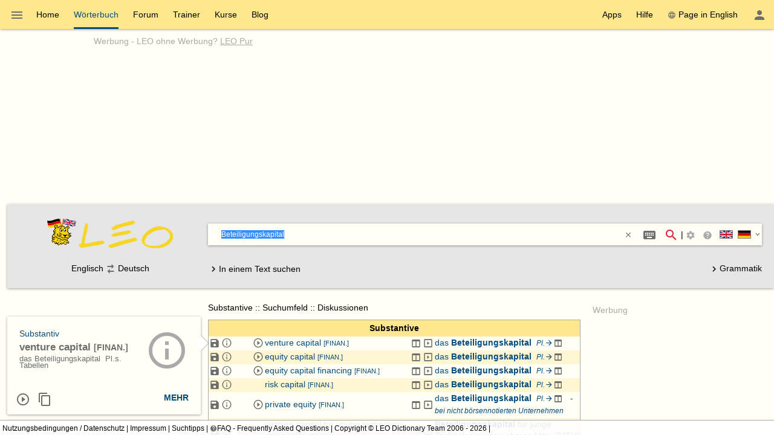

--- FILE ---
content_type: text/html; charset=utf-8
request_url: https://dict.leo.org/englisch-deutsch/Beteiligungskapital
body_size: 18043
content:
<!DOCTYPE html>
<html lang="de" data-dz-lp="ende"><head itemscope="itemscope" itemtype="http://schema.org/WebSite"><meta http-equiv="content-type" content="text/html; charset=UTF-8"/><meta http-equiv="X-UA-Compatible" content="IE=edge"/><meta name="viewport" content="width=device-width, minimum-scale=0.1"/><!--BegSKeywords--><meta name="keywords" content="LEO, German, Deutsch, English, Englisch, Dictionary, Wörterbuch"/><!--EndSKeywords--><meta name="description" content="Lernen Sie die Übersetzung für 'Beteiligungskapital' in LEOs ­Englisch ⇔ Deutsch­ Wörterbuch. Mit Flexionstabellen der verschiedenen Fälle und Zeiten ✓ Aussprache und relevante Diskussionen ✓ Kostenloser Vokabeltrainer ✓"/><meta name="application-name" content="Englisch ⇔ Deutsch  - leo.org"/><meta name="google" content="notranslate"/><meta itemprop="name" content="LEO.org"/><meta name="apple-itunes-app" content="app-id=396838427"/><meta name="format-detection" content="telephone=no"/><script type="module" src="/js/dist/ionic-6.7.5/ionic.esm.js"></script><script nomodule="nomodule" src="/js/dist/ionic-6.7.5/ionic.js"></script><link rel="apple-touch-icon" href="/img/favicons/ende-180.png"/><link rel="icon" type="image/png" sizes="32x32" href="/img/favicons/ende-32.png"/><link rel="icon" type="image/png" sizes="16x16" href="/img/favicons/ende-16.png"/><link rel="manifest" href="/img/favicons/ende-manifest.webmanifest"/><link rel="mask-icon" href="/img/favicons/ende-safari-pinned-tab.svg" color="#074d7e"/><meta name="msapplication-config" content="/img/favicons/ende-browserconfig.xml"/><meta name="theme-color" content="#ffffff"/><link rel="search" type="application/opensearchdescription+xml" href="/pages/helpers/shared/searches/opensearch_ende_de.xml" title="LEO Eng-Deu"/><link rel="alternate" hreflang="en" href="https://dict.leo.org/german-english/Beteiligungskapital"/><link rel="alternate" hreflang="de" href="https://dict.leo.org/englisch-deutsch/Beteiligungskapital"/><link rel="canonical" href="https://dict.leo.org/englisch-deutsch/Beteiligungskapital"/><script type="text/javascript">
			window.dzConfigure = window.dzConfigure || [];
			window.dzConfigure.push(function(Conf) {
				'use strict';
				Conf.lp = "ende";
				Conf.lang = "de";
				Conf.path = "/dict/";
				// We need this for the wkal (and maybe other things)
				Conf.www = "www.leo.org";
				Conf.scope = "";

				
						Conf.logedon = false;
					

				Conf.adfree = false;
				Conf.loadcookiepro = false;
				Conf.webappapp = true;
				Conf.app = false;
				Conf.size = "desktop";
				
			});

			var logedon = false;

			

			window.dzUseModernJS = true;
		</script><script type="text/javascript" nomodule="nomodule">
			window.dzUseModernJS = false;

			</script><script type="application/ld+json">
			{
				"@context": "https://schema.org",
				"@type": "Organization",
				"url": "https://www.leo.org",
				"logo": "https://dict.leo.org/img/svg/leo.svg"
			}
    </script><script>
			window.dzConfigure = window.dzConfigure || []; 
			window.dzConfigure.push(function(Conf) {
				Conf.bidheadSiteArea = 'WB-ENG';
			});
		</script><link href="/js/dist/modern/dict.webpack.critical-1ad51bc5.css" rel="stylesheet"/><noscript><link href="/js/dist/modern/dict.webpack-b7ecceec.css" rel="stylesheet" type="text/css"/><link href="/dict/noscript.php" rel="stylesheet" type="text/css"/><link rel="stylesheet" type="text/css" href="/css/no-js.css"/></noscript><script id="js-loader-2" type="text/javascript">
//<![CDATA[
(function() {
var RWURL = function(u) { return u; }
function w(u) { document['w'+'rite']('<s'+'cript type="text/javascript" sr'+'c="'+u+'"><'+'/s'+'cript>'); }
if (window.dzUseModernJS) w(RWURL('/js/dist/modern/dict.webpack-8d23a2a3.js'));
else w(RWURL('/js/dist/compat/dict.webpack-e74e342d.js'));
})();
//]]></script><title>Beteiligungskapital - LEO: Übersetzung im Englisch ⇔ Deutsch Wörterbuch</title></head><body itemtype="http://schema.org/SearchResultsPage" itemscope="itemscope" translate="no" style="display: block !important"><div class="dz-app"><div class="dz-page"><div data-dz-ui="main-grid"><header><nav class="bs-1 bg-darkyellow"><ul itemprop="significantLinks" class="tab-header d-ib" role="menu"><li class="tab-item-title" data-dz-area="menu" role="menuitem" aria-haspopup="true" aria-label="Wörterbuch wechseln"><span id="switchLpMenuButton" class="d-ib"><i role="img" title="Wörterbuch wechseln" class="icon noselect icon_menu icon_size_24 ion-icon ion-color-fourthly p-h is-clickable"> </i></span></li><li title="" class=" tab-item-title " role="menuitem"><div class="tab-item-title-content "><a class="ib" href="https://www.leo.org/englisch-deutsch/">Home</a></div><div class="tab-item-title-bar"> 
			 </div></li><li title="" class=" tab-item-title " role="menuitem" aria-selected="true"><div class="tab-item-title-content "><a class="ib" href="/englisch-deutsch/"><h1>Wörterbuch</h1></a></div><div class="tab-item-title-bar"> 
			 </div></li><li title="" class=" tab-item-title " role="menuitem"><div class="tab-item-title-content "><a class="ib" href="/forum/index.php?lp=ende&amp;lang=de">Forum</a></div><div class="tab-item-title-bar"> 
			 </div></li><li title="" class=" tab-item-title " role="menuitem"><div class="tab-item-title-content "><a class="ib" href="/trainer/index.php?lp=ende&amp;lang=de">Trainer</a></div><div class="tab-item-title-bar"> 
			 </div></li><li title="" class=" tab-item-title " role="menuitem"><div class="tab-item-title-content "><a class="ib" href="/content/index.php?lp=ende&amp;lang=de">Kurse</a></div><div class="tab-item-title-bar"> 
			 </div></li><li title="" class=" tab-item-title " role="menuitem"><div class="tab-item-title-content "><a class="d-ib" href="https://blog.leo.org">Blog</a></div><div class="tab-item-title-bar"> 
			 </div></li></ul><ul class="fl-right d-ib tab-header" role="menu"><li title="" class=" tab-item-title " role="menuitem"><div class="tab-item-title-content "><div class="d-ib"><span id="toolbarsDropdownMenuButton">Apps</span></div></div><div class="tab-item-title-bar"> 
			 </div></li><li title="" class=" tab-item-title " role="menuitem"><div class="tab-item-title-content "><div class="d-ib"><span id="helpDropdownMenuButton">Hilfe</span></div></div><div class="tab-item-title-bar"> 
			 </div></li><li title="" class=" tab-item-title " role="menuitem"><div class="tab-item-title-content "><a id="switchLang" data-dz-attr="selectdict" data-dz-ui="switchlang" class="d-ib" data-dz-rel-switchto="en" href=""><i role="img" title="web" class="icon noselect icon_web icon_size_ ion-icon ion-color-fourthly m-right"> </i>Page in English</a></div><div class="tab-item-title-bar"> 
			 </div></li><li title="" class=" tab-item-title " role="menuitem" aria-label="Login / Mein LEO"><div class="tab-item-title-content "><span id="userProfileMenuButton" data-dz-role="loginComponent" class="pos-r"><dzu-account-icon> </dzu-account-icon></span></div><div class="tab-item-title-bar"> 
			 </div></li></ul></nav><div id="topBranding" class="ta-c darkgray"><h5 class="ta-l gray"><a title="Werbung auf leo.org" href="/pages/advertise/endeadvertising_de.html">Werbung</a> - <a href="/myleo/subscription?lp=ende&amp;lang=de">LEO ohne Werbung? <span class="td-u">LEO Pur</span></a></h5><div class="m-v-small" id="adv-banner"><div class="banner-big"><div data-leo-slot-manager="bidheadbanner"><script>leoBidhead.setActive("banner", true);</script></div></div> </div><div data-dz-ui="donateOrDeactivateAdBlock" class="ui-helper-hidden"><div class="ta-c p-h tf1 d-g ai-c jc-sa" style="grid-template-columns: repeat(2, max-content) min-content; grid-column-gap: 20px; height: 100%;"><img src="/img/svg/leo-detailed.svg" width="64" height="64" alt="LEO" title="LEO"/><div><p>Sie scheinen einen AdBlocker zu verwenden.</p><p>Wollen Sie LEO unterstützen?</p><p>Dann deaktivieren Sie AdBlock für LEO, spenden Sie oder nutzen Sie LEO Pur!</p></div><div><button class="button button-flat donateButton" type="button">Spenden</button><div role="button" class="button button-raised  ion-color-success"><a href="/myleo/subscription" onclick="">LEO Pur</a></div></div></div></div></div><dzu-modal-page id="donate-modal" close-button="true"><div class="p-large" id="donate"><h3 class="f2">Liebe Nutzerin, lieber Nutzer,</h3><div class="tf2" id="donate-add">mit Ihrer Spende leisten Sie einen Beitrag zum Erhalt und zur Weiterentwicklung unseres Angebotes, das wir mit viel Enthusiasmus und Hingabe pflegen.</div><div class="tf2" id="donate-support">Vielen Dank, dass Sie unser Angebot durch eine Spende unterstützen wollen!</div><div class="m-top-large tf2"><h4 class="f3">Spende per Überweisung</h4>
					LEO GmbH<br/>
					Mühlweg 2b<br/>
					82054 Sauerlach<br/><br/>
					IBAN: DE41 7019 0000 0000 2930 32<br/>
					BIC: GENODEF1M01
				</div><div class="m-top-large tf2"><h4 class="f3">Spende über Paypal</h4><form action="https://www.paypal.com/cgi-bin/webscr" method="post" target="_blank" style="height: auto"><input type="hidden" name="cmd" value="_s-xclick"/><input type="hidden" name="hosted_button_id" value="V9PSZDQPMH7BY"/><input type="image" name="submit" alt="Jetzt einfach, schnell und sicher online bezahlen – mit PayPal." src="/img/paypal/de_DE/btn_donate_LG.gif"/></form></div><div class="m-top-large tf2">Hinweis: Spenden an die LEO GmbH sind leider nicht steuerlich abzugsfähig.</div></div></dzu-modal-page><div id="searchBar" class="bg-lightgray" data-dz-ui="dictsearch"><form name="searchForm" data-dz-area="dictsearch:form" role="search" action="/englisch-deutsch/"><div class="ta-c"><a href="https://www.leo.org/englisch-deutsch/"><img width="48" height="48" class="va-t p-top" src="/img/svg/leo_ende.svg" alt="ende"/><img width="160" height="60" data-dz-minify="false" alt="LEO" src="/img/leo/160x60/schriftzug.png" class="p-left" title="Zur Startseite von LEO"/></a></div><div data-dz-attr="selectdict"><div class="bg-white bs-1 m-bottom"><div data-dz-area="ql-container" class="d-fl ai-c bg-white widget-search"><input type="search" autofocus="autofocus" name="search" value="" id="search-field" data-dz-area="dictsearch:input" autocorrect="off" autocapitalize="off" spellcheck="false" autocomplete="off" class="" aria-autocomplete="list" aria-haspopup="true" tabindex="1" accesskey="q" placeholder="Im Wörterbuch suchen" title="Im Wörterbuch suchen"/><button class="button button-flat m-right" type="reset" style="background: transparent; vertical-align: inherit;" data-dz-area="dictsearch:reset" title="Text löschen"><i role="img" title="&gt;&lt;" class="icon noselect icon_close icon_size_14 ion-icon ion-color-fourthly is-clickable"> </i></button><button title="Sonderzeichen/Eingabehelfer (Shift + Alt + E)" aria-label="Sonderzeichen/Eingabehelfer (Shift + Alt + E)" class="button button-flat button-round m-right" data-dz-ui="assistbutton" data-dz-button-role="assistbutton" type="button"><i role="img" title="Sonderzeichen/Eingabehelfer (Shift + Alt + E)" class="icon noselect icon_keyboard icon_size_24 ion-icon ion-color-fourthly "> </i></button><button title="Suche starten" aria-label="Suche starten" id="searchFieldSubmit" class="button button-flat button-round" type="submit"><i role="img" title="Suche starten" class="icon noselect icon_magnify icon_size_24 ion-icon ion-color-action "> </i></button>|<div class="d-ib p is-clickable" aria-label="Suchoptionen"><span id="searchOptionsPanelIcon"><i role="img" title="Suchoptionen" class="icon noselect icon_settings icon_size_16 gray "> </i></span></div><ion-popover trigger="searchOptionsPanelIcon"><div data-dz-role="" title="" id="dictsearchOptionsPanel" class="dz-menu  menu-active"><div class="menu-content-section " title=""><section class="p-h-large tf0" data-dz-area="dictsearch:sideSelector"><h1 class="tf-bold">Suchrichtung</h1><div data-dz-titlesearchside="both" class="darkgray fs-i">Übersetzung in beide Richtungen aktiviert</div><div data-dz-titlesearchside="left" class="darkgray fs-i d-n">Übersetzung von Englisch nach Deutschist aktiviert.</div><div data-dz-titlesearchside="right" class="darkgray fs-i d-n">Übersetzung von Deutsch nach Englischist aktiviert.</div><div class="d-fl ai-c"><div class="d-fl ai-c is-clickable"><div class="d-ib pos-r noselect bd m-right va-m" data-dz-ui="flag" data-dz-ui-flagsize="22" title="Englisch" data-dz-ui-flaglang="en"><div class="pos-a"> </div><img class="pos-a " width="22" title="Englisch" alt="en" src="/img/svg/flag_en.svg"/></div><h1>Englisch</h1></div><i class="icon noselect icon_searchside_both icon_size_24 is-clickable darkgray" role="img " data-dz-ui-role="imgsearchside" title="Übersetzung in beide Richtungen aktiviert"> </i><input type="hidden" name="side" value="both"/><div class="d-fl ai-c is-clickable"><h1>Deutsch</h1><div class="d-ib pos-r noselect bd m-left va-m" data-dz-ui="flag" data-dz-ui-flagsize="22" title="Deutsch" data-dz-ui-flaglang="de"><div class="pos-a"> </div><img class="pos-a " width="22" title="Deutsch" alt="de" src="/img/svg/flag_de.svg"/></div></div></div></section><section class="p-h-large tf0"><h1 class="tf-bold">Bevorzugter Wortschatz</h1><div><label><input type="radio" name="order" value="basic" checked="checked" class="m-right-medium"/>Grundwortschatz</label></div><div><label><input type="radio" name="order" value="expert" class="m-right-medium"/>Fachwortschatz</label></div></section><section class="p-h-large tf0"><h1 class="tf-bold">Bei einer Mehrwortsuche</h1><div><label><input type="radio" name="partial" value="hide" class="m-right-medium"/><b>alle</b> Suchwörter müssen vorkommen</label></div><div><label><input type="radio" name="partial" value="show" checked="checked" class="m-right-medium"/><b>mindestens ein</b> Suchwort muss vorkommen</label></div></section></div></div></ion-popover><div role="button" title="Suchtipps" aria-label="Suchtipps" class="button button-flat button-minimal button-round"><a href="/pages/help/ende/searchTips_de.html" aria-label="Suchtipps" onclick=""><i role="img" title="Suchtipps" class="icon noselect icon_help-circle icon_size_16 gray "> </i></a></div><div id="searchbarSwitchdictButton" data-dz-role="searchbar-switchdict"><div><div class="d-ib pos-r noselect va-m m-h bd" data-dz-ui="flag" data-dz-ui-flagsize="22" title="Englisch" data-dz-ui-flaglang="en"><div class="pos-a"> </div><img class="pos-a " width="22" title="Englisch" alt="en" src="/img/svg/flag_en.svg"/></div><div class="d-ib pos-r noselect va-m m-h bd" data-dz-ui="flag" data-dz-ui-flagsize="22" title="Deutsch" data-dz-ui-flaglang="de"><div class="pos-a"> </div><img class="pos-a " width="22" title="Deutsch" alt="de" src="/img/svg/flag_de.svg"/></div><i role="img" title="▼" class="icon noselect icon_chevron-down icon_size_14 ion-icon ion-color-fourthly is-clickable"> </i></div></div><ion-popover trigger="searchbarSwitchdictButton"><div data-dz-role="" title="" id="searchbarSwitchdict" class="dz-menu "><div class="menu-content-section " title=""><ul><li class="menu-item p-h-medium" data-dz-lp="ende"><a data-dz-ui="moredictionaries:switchdict" class="c-link p-v-medium" href="/englisch-deutsch/" data-dz-rel-langpair="ende"><div class="d-ib pos-r noselect va-m m-h bd" data-dz-ui="flag" data-dz-ui-flagsize="22" title="Englisch" data-dz-ui-flaglang="en"><div class="pos-a"> </div><img class="pos-a " width="22" title="Englisch" alt="en" src="/img/svg/flag_en.svg"/></div><div class="d-ib pos-r noselect va-m m-h bd" data-dz-ui="flag" data-dz-ui-flagsize="22" title="Deutsch" data-dz-ui-flaglang="de"><div class="pos-a"> </div><img class="pos-a " width="22" title="Deutsch" alt="de" src="/img/svg/flag_de.svg"/></div>Englisch ⇔ Deutsch</a></li><li class="menu-item p-h-medium" data-dz-lp="frde"><a data-dz-ui="moredictionaries:switchdict" class="c-link p-v-medium" href="/französisch-deutsch/" data-dz-rel-langpair="frde"><div class="d-ib pos-r noselect va-m m-h bd" data-dz-ui="flag" data-dz-ui-flagsize="22" title="Französisch" data-dz-ui-flaglang="fr"><div class="pos-a"> </div><img class="pos-a " width="22" title="Französisch" alt="fr" src="/img/svg/flag_fr.svg"/></div><div class="d-ib pos-r noselect va-m m-h bd" data-dz-ui="flag" data-dz-ui-flagsize="22" title="Deutsch" data-dz-ui-flaglang="de"><div class="pos-a"> </div><img class="pos-a " width="22" title="Deutsch" alt="de" src="/img/svg/flag_de.svg"/></div>Französisch ⇔ Deutsch</a></li><li class="menu-item p-h-medium" data-dz-lp="esde"><a data-dz-ui="moredictionaries:switchdict" class="c-link p-v-medium" href="/spanisch-deutsch/" data-dz-rel-langpair="esde"><div class="d-ib pos-r noselect va-m m-h bd" data-dz-ui="flag" data-dz-ui-flagsize="22" title="Spanisch" data-dz-ui-flaglang="es"><div class="pos-a"> </div><img class="pos-a " width="22" title="Spanisch" alt="es" src="/img/svg/flag_es.svg"/></div><div class="d-ib pos-r noselect va-m m-h bd" data-dz-ui="flag" data-dz-ui-flagsize="22" title="Deutsch" data-dz-ui-flaglang="de"><div class="pos-a"> </div><img class="pos-a " width="22" title="Deutsch" alt="de" src="/img/svg/flag_de.svg"/></div>Spanisch ⇔ Deutsch</a></li><li class="menu-item p-h-medium" data-dz-lp="itde"><a data-dz-ui="moredictionaries:switchdict" class="c-link p-v-medium" href="/italienisch-deutsch/" data-dz-rel-langpair="itde"><div class="d-ib pos-r noselect va-m m-h bd" data-dz-ui="flag" data-dz-ui-flagsize="22" title="Italienisch" data-dz-ui-flaglang="it"><div class="pos-a"> </div><img class="pos-a " width="22" title="Italienisch" alt="it" src="/img/svg/flag_it.svg"/></div><div class="d-ib pos-r noselect va-m m-h bd" data-dz-ui="flag" data-dz-ui-flagsize="22" title="Deutsch" data-dz-ui-flaglang="de"><div class="pos-a"> </div><img class="pos-a " width="22" title="Deutsch" alt="de" src="/img/svg/flag_de.svg"/></div>Italienisch ⇔ Deutsch</a></li><li class="menu-item p-h-medium" data-dz-lp="chde"><a data-dz-ui="moredictionaries:switchdict" class="c-link p-v-medium" href="/chinesisch-deutsch/" data-dz-rel-langpair="chde"><div class="d-ib pos-r noselect va-m m-h bd" data-dz-ui="flag" data-dz-ui-flagsize="22" title="Chinesisch" data-dz-ui-flaglang="zh"><div class="pos-a"> </div><img class="pos-a " width="22" title="Chinesisch" alt="zh" src="/img/svg/flag_zh.svg"/></div><div class="d-ib pos-r noselect va-m m-h bd" data-dz-ui="flag" data-dz-ui-flagsize="22" title="Deutsch" data-dz-ui-flaglang="de"><div class="pos-a"> </div><img class="pos-a " width="22" title="Deutsch" alt="de" src="/img/svg/flag_de.svg"/></div>Chinesisch ⇔ Deutsch</a></li><li class="menu-item p-h-medium" data-dz-lp="rude"><a data-dz-ui="moredictionaries:switchdict" class="c-link p-v-medium" href="/russisch-deutsch/" data-dz-rel-langpair="rude"><div class="d-ib pos-r noselect va-m m-h bd" data-dz-ui="flag" data-dz-ui-flagsize="22" title="Russisch" data-dz-ui-flaglang="ru"><div class="pos-a"> </div><img class="pos-a " width="22" title="Russisch" alt="ru" src="/img/svg/flag_ru.svg"/></div><div class="d-ib pos-r noselect va-m m-h bd" data-dz-ui="flag" data-dz-ui-flagsize="22" title="Deutsch" data-dz-ui-flaglang="de"><div class="pos-a"> </div><img class="pos-a " width="22" title="Deutsch" alt="de" src="/img/svg/flag_de.svg"/></div>Russisch ⇔ Deutsch</a></li><li class="menu-item p-h-medium" data-dz-lp="ptde"><a data-dz-ui="moredictionaries:switchdict" class="c-link p-v-medium" href="/portugiesisch-deutsch/" data-dz-rel-langpair="ptde"><div class="d-ib pos-r noselect va-m m-h bd" data-dz-ui="flag" data-dz-ui-flagsize="22" title="Portugiesisch" data-dz-ui-flaglang="pt"><div class="pos-a"> </div><img class="pos-a " width="22" title="Portugiesisch" alt="pt" src="/img/svg/flag_pt.svg"/></div><div class="d-ib pos-r noselect va-m m-h bd" data-dz-ui="flag" data-dz-ui-flagsize="22" title="Deutsch" data-dz-ui-flaglang="de"><div class="pos-a"> </div><img class="pos-a " width="22" title="Deutsch" alt="de" src="/img/svg/flag_de.svg"/></div>Portugiesisch ⇔ Deutsch</a></li><li class="menu-item p-h-medium" data-dz-lp="plde"><a data-dz-ui="moredictionaries:switchdict" class="c-link p-v-medium" href="/polnisch-deutsch/" data-dz-rel-langpair="plde"><div class="d-ib pos-r noselect va-m m-h bd" data-dz-ui="flag" data-dz-ui-flagsize="22" title="Polnisch" data-dz-ui-flaglang="pl"><div class="pos-a"> </div><img class="pos-a " width="22" title="Polnisch" alt="pl" src="/img/svg/flag_pl.svg"/></div><div class="d-ib pos-r noselect va-m m-h bd" data-dz-ui="flag" data-dz-ui-flagsize="22" title="Deutsch" data-dz-ui-flaglang="de"><div class="pos-a"> </div><img class="pos-a " width="22" title="Deutsch" alt="de" src="/img/svg/flag_de.svg"/></div>Polnisch ⇔ Deutsch</a></li><li class="menu-item p-h-medium" data-dz-lp="enes"><a data-dz-ui="moredictionaries:switchdict" class="c-link p-v-medium" href="/spanish-english/" data-dz-rel-langpair="enes"><div class="d-ib pos-r noselect va-m m-h bd" data-dz-ui="flag" data-dz-ui-flagsize="22" title="Englisch" data-dz-ui-flaglang="en"><div class="pos-a"> </div><img class="pos-a " width="22" title="Englisch" alt="en" src="/img/svg/flag_en.svg"/></div><div class="d-ib pos-r noselect va-m m-h bd" data-dz-ui="flag" data-dz-ui-flagsize="22" title="Spanisch" data-dz-ui-flaglang="es"><div class="pos-a"> </div><img class="pos-a " width="22" title="Spanisch" alt="es" src="/img/svg/flag_es.svg"/></div>Englisch ⇔ Spanisch</a></li><li class="menu-item p-h-medium" data-dz-lp="enfr"><a data-dz-ui="moredictionaries:switchdict" class="c-link p-v-medium" href="/french-english/" data-dz-rel-langpair="enfr"><div class="d-ib pos-r noselect va-m m-h bd" data-dz-ui="flag" data-dz-ui-flagsize="22" title="Englisch" data-dz-ui-flaglang="en"><div class="pos-a"> </div><img class="pos-a " width="22" title="Englisch" alt="en" src="/img/svg/flag_en.svg"/></div><div class="d-ib pos-r noselect va-m m-h bd" data-dz-ui="flag" data-dz-ui-flagsize="22" title="Französisch" data-dz-ui-flaglang="fr"><div class="pos-a"> </div><img class="pos-a " width="22" title="Französisch" alt="fr" src="/img/svg/flag_fr.svg"/></div>Englisch ⇔ Französisch</a></li><li class="menu-item p-h-medium" data-dz-lp="enru"><a data-dz-ui="moredictionaries:switchdict" class="c-link p-v-medium" href="/russian-english/" data-dz-rel-langpair="enru"><div class="d-ib pos-r noselect va-m m-h bd" data-dz-ui="flag" data-dz-ui-flagsize="22" title="Englisch" data-dz-ui-flaglang="en"><div class="pos-a"> </div><img class="pos-a " width="22" title="Englisch" alt="en" src="/img/svg/flag_en.svg"/></div><div class="d-ib pos-r noselect va-m m-h bd" data-dz-ui="flag" data-dz-ui-flagsize="22" title="Russisch" data-dz-ui-flaglang="ru"><div class="pos-a"> </div><img class="pos-a " width="22" title="Russisch" alt="ru" src="/img/svg/flag_ru.svg"/></div>Englisch ⇔ Russisch</a></li><li class="menu-item p-h-medium" data-dz-lp="espt"><a data-dz-ui="moredictionaries:switchdict" class="c-link p-v-medium" href="/portugués-español/" data-dz-rel-langpair="espt"><div class="d-ib pos-r noselect va-m m-h bd" data-dz-ui="flag" data-dz-ui-flagsize="22" title="Spanisch" data-dz-ui-flaglang="es"><div class="pos-a"> </div><img class="pos-a " width="22" title="Spanisch" alt="es" src="/img/svg/flag_es.svg"/></div><div class="d-ib pos-r noselect va-m m-h bd" data-dz-ui="flag" data-dz-ui-flagsize="22" title="Portugiesisch" data-dz-ui-flaglang="pt"><div class="pos-a"> </div><img class="pos-a " width="22" title="Portugiesisch" alt="pt" src="/img/svg/flag_pt.svg"/></div>Spanisch ⇔ Portugiesisch</a></li></ul></div></div></ion-popover></div><div class="textSearch ui-helper-hidden"><div id="textSearchField" data-dz-area="dictsearch:textInput">Geben Sie hier Ihren kompletten Text ein und klicken Sie dann auf ein Wort.</div></div></div></div><div class="ta-c" data-dz-area="dictsearch:sideSelector">Englisch<i class="icon noselect icon_searchside_both icon_size_24 is-clickable darkgray" role="img " data-dz-ui-role="imgsearchside" title="Übersetzung in beide Richtungen aktiviert"> </i><input type="hidden" name="side" value="both"/>Deutsch</div><div class="d-fl jc-sb ai-c"><div id="switchSearchMode" data-dz-area="dictsearch:switchMode"><i class="icon noselect icon_chevron-right icon_size_18 icon" role="img "> </i><span class="va-m">In einem Text suchen</span><span class="va-m ui-helper-hidden">Einzelnes Wort suchen</span></div><div><a href="/grammatik/index.php?lang=de"><i class="icon noselect icon_chevron-right icon_size_18 icon" role="img "> </i>Grammatik</a></div></div></form></div></header><main itemprop="mainContentOfPage" id="mainContent"><div id="secondColumn" class="l-dict-content-second p-bottom-large" role="complementary"><div class="pos-r"><a class="d-ib va-t" href="/forum/index.php?lp=ende&amp;lang=de"><div class="card bs-1 wgt wgt-fixedsize card-leo card-hover" title="Forum"><div class="card-leo-content"><picture><source srcset="/media/wordimage/150x150/Dollarphotoclub_53561224.jpg" media="(max-width: 1169.9px)"/><source srcset="/media/wordimage/72x72/Dollarphotoclub_53561224.jpg" media="(min-width: 1170px)"/><img src="/media/wordimage/150x150/Dollarphotoclub_53561224.jpg" width="150" height="150" alt="Forum"/></picture><div class="card-leo-title">Forum</div><div class="card-leo-content-more">Noch Fragen? In unseren Foren helfen Nutzer sich gegenseitig.</div></div></div></a><div data-dz-ui="copyright-leo-card"><a href="/pages/about/copyright.php?img=Dollarphotoclub_53561224.jpg">©</a></div></div><div class="pos-r"><a class="d-ib va-t" href="/trainer/index.php?lp=ende&amp;lang=de"><div class="card bs-1 wgt wgt-fixedsize card-leo card-hover" title="Vokabeltrainer"><div class="card-leo-content"><picture><source srcset="/media/wordimage/150x150/Dollarphotoclub_93174352.jpg" media="(max-width: 1169.9px)"/><source srcset="/media/wordimage/72x72/Dollarphotoclub_93174352.jpg" media="(min-width: 1170px)"/><img src="/media/wordimage/150x150/Dollarphotoclub_93174352.jpg" width="150" height="150" alt="Vokabeltrainer"/></picture><div class="card-leo-title">Vokabeltrainer</div><div class="card-leo-content-more">Frischen Sie Ihre Vokabelkenntnisse mit unserem kostenlosen Trainer auf.</div></div></div></a><div data-dz-ui="copyright-leo-card"><a href="/pages/about/copyright.php?img=Dollarphotoclub_93174352.jpg">©</a></div></div><div class="pos-r"><a class="d-ib va-t" href="/content/index.php?lp=ende&amp;lang=de"><div class="card bs-1 wgt wgt-fixedsize card-leo card-hover" title="Sprachkurse"><div class="card-leo-content"><picture><source srcset="/media/wordimage/150x150/Dollarphotoclub_82037713.jpg" media="(max-width: 1169.9px)"/><source srcset="/media/wordimage/72x72/Dollarphotoclub_82037713.jpg" media="(min-width: 1170px)"/><img src="/media/wordimage/150x150/Dollarphotoclub_82037713.jpg" width="150" height="150" alt="Sprachkurse"/></picture><div class="card-leo-title">Sprachkurse</div><div class="card-leo-content-more">Lernen Sie eine neue Sprache - mit LEO ganz leicht!</div></div></div></a><div data-dz-ui="copyright-leo-card"><a href="/pages/about/copyright.php?img=Dollarphotoclub_82037713.jpg">©</a></div></div><div class="pos-r"><a class="d-ib va-t" href="/grammatik/index.php?lang=de"><div class="card bs-1 wgt wgt-fixedsize card-leo card-hover" title="Grammatik"><div class="card-leo-content"><picture><source srcset="/media/wordimage/150x150/AdobeStock_46776646.jpeg" media="(max-width: 1169.9px)"/><source srcset="/media/wordimage/72x72/AdobeStock_46776646.jpeg" media="(min-width: 1170px)"/><img src="/media/wordimage/150x150/AdobeStock_46776646.jpeg" width="150" height="150" alt="Grammatik"/></picture><div class="card-leo-title">Grammatik</div><div class="card-leo-content-more">Vertiefen Sie sich in die englische und deutsche Grammatik von LEO - mit tausenden Beispielen!</div></div></div></a></div><div class="card bs-1 wgt wgt-fixedsize card-leo m-bottom-large" title="Beliebte Suchbegriffe"><div class="card-leo-content"><h3 class="fw-b p-bottom-medium">Beliebte Suchbegriffe</h3><div class="d-fl-w"><a class="c-link m-right-medium m-bottom-medium" href="/englisch-deutsch/englisch" title="11655­ mal in den letzten 7 Tagen gesucht">englisch</a><a class="c-link m-right-medium m-bottom-medium" href="/englisch-deutsch/sham" title="3063­ mal in den letzten 7 Tagen gesucht">sham</a><a class="c-link m-right-medium m-bottom-medium" href="/englisch-deutsch/sully" title="2994­ mal in den letzten 7 Tagen gesucht">sully</a><a class="c-link m-right-medium m-bottom-medium" href="/englisch-deutsch/leverage" title="2585­ mal in den letzten 7 Tagen gesucht">leverage</a><a class="c-link m-right-medium m-bottom-medium" href="/englisch-deutsch/clink" title="2547­ mal in den letzten 7 Tagen gesucht">clink</a><a class="c-link m-right-medium m-bottom-medium" href="/englisch-deutsch/wad" title="2156­ mal in den letzten 7 Tagen gesucht">wad</a><a class="c-link m-right-medium m-bottom-medium" href="/englisch-deutsch/werden" title="2062­ mal in den letzten 7 Tagen gesucht">werden</a><a class="c-link m-right-medium m-bottom-medium" href="/englisch-deutsch/dial" title="2009­ mal in den letzten 7 Tagen gesucht">dial</a> </div><div role="button" class="button button-flat  ion-color-primary"><a href="/dict/ende/top_de.html" onclick="">Alle Begriffe</a></div></div></div></div><div id="centerColumn" class="l-dict-content-main" translate="no"><div data-dz-ui="goto-mobile" class="d-n"><div title="" class="alert m-bottom-large  bg-darkgray"><div><i role="img" title="i" class="icon noselect icon_information icon_size_24 white "> </i></div><div><a href="/dict/mobile.php" data-dz-ui="switchmobile">Zur mobilen Version wechseln</a></div><div class="is-clickable tf-right" data-dz-role="close" onclick="$(this.parentNode).fadeOut();" title="close"><i role="img" title="close" class="icon noselect icon_close icon_size_24 white "> </i></div></div></div><!--[if (gte IE 8) &(lte IE 9)]><div id="browser-support-partly" class=""><div title="" class="alert section  bg-yellow "><div><i role="img" title="i" class="icon noselect icon_alert icon_size_24 ion-icon ion-color-fourthly "> </i></div><div><p>Bitte aktualisieren Sie Ihren Browser.<br/>
				Ihr Browser ist veraltet, daher kann es zu Einschränkungen in der Funktionalität kommen.</p><p><small>Die reine Wörterbuchsuche wird im InternetExplorer in Version 8 und 9 noch unterstützt (ohne Gewähr auf funktionierende Zusatzdienste wie Aussprache, Flexionstabellen etc.). Siehe dazu auch die offizielle Ankündigung durch ­ <a href="https://www.microsoft.com/en-us/WindowsForBusiness/End-of-IE-support">Microsoft</a> zum Support-Ende der verschiedenen InternetExplorer-Versionen.</small></p></div></div></div><![endif]--><!--[if lte IE 7]><div id="browser-support-none" class=""><div title="" class="alert section  bg-red "><div><i role="img" title="i" class="icon noselect icon_alert-octagon icon_size_24 white "> </i></div><div>Bitte aktualisieren Sie Ihren Browser - Ihr Browser wird nicht mehr unterstützt.</div></div></div><![endif]--><noscript><div title="" class="alert m-bottom-medium  bg-blue "><div><i role="img" title="i" class="icon noselect icon_information icon_size_24 ion-icon ion-color-fourthly "> </i></div><div>Aktivieren Sie JavaScript für mehr Features und höhere Geschwindigkeit beim Abfragen.</div></div></noscript><div data-dz-search="result" role="main" aria-relevant="additions" aria-live="assertive" aria-atomic="true" aria-label="Search results" data-leo-search-term="Beteiligungskapital" data-leo-search-side="both"><header itemprop="breadcrumb" class="breadcrumb m-bottom-medium" role="navigation" tabindex="2"><a href="#section-subst">Substantive</a><span>::</span><a href="#ffsyn">Suchumfeld</a><span>::</span><a href="#forumResults">Diskussionen</a><span>::</span> </header><div class="section wgt c-link" data-dz-role="section" role="article" aria-atomic="true" data-dz-name="subst" aria-label="Suchergebnisse in der Kategorie Substantive" id="section-subst"><table class="tblf1 tblf-fullwidth tblf-alternate"><colgroup><col style="width:20px"/><col style="width:32px"/><col style="width:20px"/><col style="width:20px"/><col style="width:auto"/><col style="width:20px"/><col style="width:20px"/><col style="width:auto"/></colgroup><thead><tr><th colspan="8"><h2 class="ta-c tf-bold p-v bg-darkyellow">Substantive</h2></th></tr></thead><tbody><tr data-dz-ui="dictentry" data-dz-rel-uid="365745" data-dz-rel-aiid="B2761Ykz8d4" class="is-clickable"><td><i class="icon noselect icon_content-save icon_size_18  darkgray" role="img " data-dz-ui="dictentry:saveVocab" data-dz-rel-uid="365745" title="Speichern im Trainer"> </i></td><td><a aria-label="Mehr Informationen" href="/pages/addinfo/addInfo.php?aiid=B2761Ykz8d4&amp;lp=ende&amp;lang=de"><i role="img" title="Mehr Informationen" class="icon noselect icon_information-outline icon_size_18 ion-icon ion-color-fourthly "><dz-data data-dz-ui="dictentry:showInfobox" data-dz-rel-aiid="B2761Ykz8d4" data-dz-sprite="false"/> </i></a></td><td class=""/><td class=""><i class="icon noselect icon_play-circle-outline icon_size_18  darkgray" role="img button" data-dz-ui="dictentry:playLeoAudio" data-dz-rel-audio="zwx083zd_L8fWb_UP_qqwQ" data-dz-rel-audio-1="zwx083zd_L8fWb_UP_qqwQ" title="LEO: Aussprache anhören"> </i></td><td data-dz-attr="relink" lang="en"><samp><a href="/englisch-deutsch/venture">venture</a> <a href="/englisch-deutsch/capital">capital</a> <span class="repr-domain"><small>[<span title="Finanzwelt">FINAN.</span>]</small></span></samp></td><td class=""><a href="/pages/flecttab/flectionTable.php?kvz=4dkrADn71HeCbYC86wSPgvtmz_-hDVHylCn7UZtNJUMyOsAoG5LN8hrG6f6AK1IXBu8dUL-thLF0C_b_3fMtkuxg6S6AK0KYxz5dEG1bUsFS_yBqmyKtUzwBuV2WbbJShlkqgL4OAsbkqsApy4ZO0lrBaeuQG4NUhznN4csLlWaSu5A_DfAACAG%2Ckvz=4dkrADn71HeCbYC86wSPgvtmz_-hDVHy9CnrUDtNRPMzOsAoG5LN8hrG6f6AK1IXBu8dUL-thLF0C_b_3fMtkuxg6S6AK0KYxz5dEG1bUsFS_yBqmyKtUzwBuV2WbbJShlkqgL4OAsbkqsApy4ZO0lrBaeuQG4NUhznN4csLlWaSu5A_DfAAr-q&amp;lp=ende&amp;lang=de" data-dz-ui="dictentry:showFlecttab" data-dz-flex-table-1="4dkrADn71HeCbYC86wSPgvtmz_-hDVHylCn7UZtNJUMyOsAoG5LN8hrG6f6AK1IXBu8dUL-thLF0C_b_3fMtkuxg6S6AK0KYxz5dEG1bUsFS_yBqmyKtUzwBuV2WbbJShlkqgL4OAsbkqsApy4ZO0lrBaeuQG4NUhznN4csLlWaSu5A_DfAACAG" data-dz-flex-label-1="das Beteiligungskapital (1)" data-dz-flex-table-2="4dkrADn71HeCbYC86wSPgvtmz_-hDVHy9CnrUDtNRPMzOsAoG5LN8hrG6f6AK1IXBu8dUL-thLF0C_b_3fMtkuxg6S6AK0KYxz5dEG1bUsFS_yBqmyKtUzwBuV2WbbJShlkqgL4OAsbkqsApy4ZO0lrBaeuQG4NUhznN4csLlWaSu5A_DfAAr-q" data-dz-flex-label-2="das Beteiligungskapital (2)" title="Substantivtabelle öffnen" aria-label="Substantivtabelle öffnen"><i role="img" title="F" class="icon noselect icon_split-view-left-right icon_size_18 ion-icon ion-color-fourthly "> </i></a></td><td class=""><i class="icon noselect icon_play-box-outline icon_size_18  darkgray" role="img button" data-dz-ui="dictentry:playLtecAudio" data-dz-rel-ltec="de:das Beteiligungskapital" title="Linguatec: automatische Aussprache anhören"> </i></td><td data-dz-attr="relink" lang="de"><samp><a href="/englisch-deutsch/das">das</a> <mark>Beteiligungskapital</mark>  <a href="/pages/flecttab/flectionTable.php?kvz=4dkrADn71HeCbYC86wSPgvtmz_-hDVHylCn7UZtNJUMyOsAoG5LN8hrG6f6AK1IXBu8dUL-thLF0C_b_3fMtkuxg6S6AK0KYxz5dEG1bUsFS_yBqmyKtUzwBuV2WbbJShlkqgL4OAsbkqsApy4ZO0lrBaeuQG4NUhznN4csLlWaSu5A_DfAACAG%2Ckvz=4dkrADn71HeCbYC86wSPgvtmz_-hDVHy9CnrUDtNRPMzOsAoG5LN8hrG6f6AK1IXBu8dUL-thLF0C_b_3fMtkuxg6S6AK0KYxz5dEG1bUsFS_yBqmyKtUzwBuV2WbbJShlkqgL4OAsbkqsApy4ZO0lrBaeuQG4NUhznN4csLlWaSu5A_DfAAr-q&amp;lp=ende&amp;lang=de" data-dz-ui="dictentry:showFlecttab" data-dz-flex-table-1="4dkrADn71HeCbYC86wSPgvtmz_-hDVHylCn7UZtNJUMyOsAoG5LN8hrG6f6AK1IXBu8dUL-thLF0C_b_3fMtkuxg6S6AK0KYxz5dEG1bUsFS_yBqmyKtUzwBuV2WbbJShlkqgL4OAsbkqsApy4ZO0lrBaeuQG4NUhznN4csLlWaSu5A_DfAACAG" data-dz-flex-label-1="das Beteiligungskapital (1)" data-dz-flex-table-2="4dkrADn71HeCbYC86wSPgvtmz_-hDVHy9CnrUDtNRPMzOsAoG5LN8hrG6f6AK1IXBu8dUL-thLF0C_b_3fMtkuxg6S6AK0KYxz5dEG1bUsFS_yBqmyKtUzwBuV2WbbJShlkqgL4OAsbkqsApy4ZO0lrBaeuQG4NUhznN4csLlWaSu5A_DfAAr-q" data-dz-flex-label-2="das Beteiligungskapital (2)" title="Substantivtabelle öffnen" aria-label="Substantivtabelle öffnen"><small><i><span title="Plural">Pl.</span><span style="position: relative; top: -1px;"><i role="img" title="s." class="icon noselect icon_arrow-right icon_size_14  "> </i><i role="img" title="F" class="icon noselect icon_split-view-left-right icon_size_16 ion-icon ion-color-fourthly "> </i></span></i></small></a></samp></td></tr><tr data-dz-ui="dictentry" data-dz-rel-uid="109360" data-dz-rel-aiid="BgkooCdcJWn" class="is-clickable"><td><i class="icon noselect icon_content-save icon_size_18  darkgray" role="img " data-dz-ui="dictentry:saveVocab" data-dz-rel-uid="109360" title="Speichern im Trainer"> </i></td><td><a aria-label="Mehr Informationen" href="/pages/addinfo/addInfo.php?aiid=BgkooCdcJWn&amp;lp=ende&amp;lang=de"><i role="img" title="Mehr Informationen" class="icon noselect icon_information-outline icon_size_18 ion-icon ion-color-fourthly "><dz-data data-dz-ui="dictentry:showInfobox" data-dz-rel-aiid="BgkooCdcJWn" data-dz-sprite="false"/> </i></a></td><td class=""/><td class=""><i class="icon noselect icon_play-circle-outline icon_size_18  darkgray" role="img button" data-dz-ui="dictentry:playLeoAudio" data-dz-rel-audio="v5ubDJVfqeDaW9ducTASjw" data-dz-rel-audio-1="v5ubDJVfqeDaW9ducTASjw" title="LEO: Aussprache anhören"> </i></td><td data-dz-attr="relink" lang="en"><samp><a href="/englisch-deutsch/equity">equity</a> <a href="/englisch-deutsch/capital">capital</a> <span class="repr-domain"><small>[<span title="Finanzwelt">FINAN.</span>]</small></span></samp></td><td class=""><a href="/pages/flecttab/flectionTable.php?kvz=4dkrADn71HeCbYC86wSPgvtmz_-hDVHylCn7UZtNJUMyOsAoG5LN8hrG6f6AK1IXBu8dUL-thLF0C_b_3fMtkuxg6S6AK0KYxz5dEG1bUsFS_yBqmyKtUzwBuV2WbbJShlkqgL4OAsbkqsApy4ZO0lrBaeuQG4NUhznN4csLlWaSu5A_DfAACAG%2Ckvz=4dkrADn71HeCbYC86wSPgvtmz_-hDVHy9CnrUDtNRPMzOsAoG5LN8hrG6f6AK1IXBu8dUL-thLF0C_b_3fMtkuxg6S6AK0KYxz5dEG1bUsFS_yBqmyKtUzwBuV2WbbJShlkqgL4OAsbkqsApy4ZO0lrBaeuQG4NUhznN4csLlWaSu5A_DfAAr-q&amp;lp=ende&amp;lang=de" data-dz-ui="dictentry:showFlecttab" data-dz-flex-table-1="4dkrADn71HeCbYC86wSPgvtmz_-hDVHylCn7UZtNJUMyOsAoG5LN8hrG6f6AK1IXBu8dUL-thLF0C_b_3fMtkuxg6S6AK0KYxz5dEG1bUsFS_yBqmyKtUzwBuV2WbbJShlkqgL4OAsbkqsApy4ZO0lrBaeuQG4NUhznN4csLlWaSu5A_DfAACAG" data-dz-flex-label-1="das Beteiligungskapital (1)" data-dz-flex-table-2="4dkrADn71HeCbYC86wSPgvtmz_-hDVHy9CnrUDtNRPMzOsAoG5LN8hrG6f6AK1IXBu8dUL-thLF0C_b_3fMtkuxg6S6AK0KYxz5dEG1bUsFS_yBqmyKtUzwBuV2WbbJShlkqgL4OAsbkqsApy4ZO0lrBaeuQG4NUhznN4csLlWaSu5A_DfAAr-q" data-dz-flex-label-2="das Beteiligungskapital (2)" title="Substantivtabelle öffnen" aria-label="Substantivtabelle öffnen"><i role="img" title="F" class="icon noselect icon_split-view-left-right icon_size_18 ion-icon ion-color-fourthly "> </i></a></td><td class=""><i class="icon noselect icon_play-box-outline icon_size_18  darkgray" role="img button" data-dz-ui="dictentry:playLtecAudio" data-dz-rel-ltec="de:das Beteiligungskapital" title="Linguatec: automatische Aussprache anhören"> </i></td><td data-dz-attr="relink" lang="de"><samp><a href="/englisch-deutsch/das">das</a> <mark>Beteiligungskapital</mark>  <a href="/pages/flecttab/flectionTable.php?kvz=4dkrADn71HeCbYC86wSPgvtmz_-hDVHylCn7UZtNJUMyOsAoG5LN8hrG6f6AK1IXBu8dUL-thLF0C_b_3fMtkuxg6S6AK0KYxz5dEG1bUsFS_yBqmyKtUzwBuV2WbbJShlkqgL4OAsbkqsApy4ZO0lrBaeuQG4NUhznN4csLlWaSu5A_DfAACAG%2Ckvz=4dkrADn71HeCbYC86wSPgvtmz_-hDVHy9CnrUDtNRPMzOsAoG5LN8hrG6f6AK1IXBu8dUL-thLF0C_b_3fMtkuxg6S6AK0KYxz5dEG1bUsFS_yBqmyKtUzwBuV2WbbJShlkqgL4OAsbkqsApy4ZO0lrBaeuQG4NUhznN4csLlWaSu5A_DfAAr-q&amp;lp=ende&amp;lang=de" data-dz-ui="dictentry:showFlecttab" data-dz-flex-table-1="4dkrADn71HeCbYC86wSPgvtmz_-hDVHylCn7UZtNJUMyOsAoG5LN8hrG6f6AK1IXBu8dUL-thLF0C_b_3fMtkuxg6S6AK0KYxz5dEG1bUsFS_yBqmyKtUzwBuV2WbbJShlkqgL4OAsbkqsApy4ZO0lrBaeuQG4NUhznN4csLlWaSu5A_DfAACAG" data-dz-flex-label-1="das Beteiligungskapital (1)" data-dz-flex-table-2="4dkrADn71HeCbYC86wSPgvtmz_-hDVHy9CnrUDtNRPMzOsAoG5LN8hrG6f6AK1IXBu8dUL-thLF0C_b_3fMtkuxg6S6AK0KYxz5dEG1bUsFS_yBqmyKtUzwBuV2WbbJShlkqgL4OAsbkqsApy4ZO0lrBaeuQG4NUhznN4csLlWaSu5A_DfAAr-q" data-dz-flex-label-2="das Beteiligungskapital (2)" title="Substantivtabelle öffnen" aria-label="Substantivtabelle öffnen"><small><i><span title="Plural">Pl.</span><span style="position: relative; top: -1px;"><i role="img" title="s." class="icon noselect icon_arrow-right icon_size_14  "> </i><i role="img" title="F" class="icon noselect icon_split-view-left-right icon_size_16 ion-icon ion-color-fourthly "> </i></span></i></small></a></samp></td></tr><tr data-dz-ui="dictentry" data-dz-rel-uid="109362" data-dz-rel-aiid="MKk2LBzmxXx" class="is-clickable"><td><i class="icon noselect icon_content-save icon_size_18  darkgray" role="img " data-dz-ui="dictentry:saveVocab" data-dz-rel-uid="109362" title="Speichern im Trainer"> </i></td><td><a aria-label="Mehr Informationen" href="/pages/addinfo/addInfo.php?aiid=MKk2LBzmxXx&amp;lp=ende&amp;lang=de"><i role="img" title="Mehr Informationen" class="icon noselect icon_information-outline icon_size_18 ion-icon ion-color-fourthly "><dz-data data-dz-ui="dictentry:showInfobox" data-dz-rel-aiid="MKk2LBzmxXx" data-dz-sprite="false"/> </i></a></td><td class=""/><td class=""><i class="icon noselect icon_play-circle-outline icon_size_18  darkgray" role="img button" data-dz-ui="dictentry:playLeoAudio" data-dz-rel-audio="-WsR0xWJ5rSxA0Z07l0_vA" data-dz-rel-audio-1="-WsR0xWJ5rSxA0Z07l0_vA" title="LEO: Aussprache anhören"> </i></td><td data-dz-attr="relink" lang="en"><samp><a href="/englisch-deutsch/equity">equity</a> <a href="/englisch-deutsch/capital">capital</a> <a href="/englisch-deutsch/financing">financing</a> <span class="repr-domain"><small>[<span title="Finanzwelt">FINAN.</span>]</small></span></samp></td><td class=""><a href="/pages/flecttab/flectionTable.php?kvz=4dkrADn71HeCbYC86wSPgvtmz_-hDVHylCn7UZtNJUMyOsAoG5LN8hrG6f6AK1IXBu8dUL-thLF0C_b_3fMtkuxg6S6AK0KYxz5dEG1bUsFS_yBqmyKtUzwBuV2WbbJShlkqgL4OAsbkqsApy4ZO0lrBaeuQG4NUhznN4csLlWaSu5A_DfAACAG%2Ckvz=4dkrADn71HeCbYC86wSPgvtmz_-hDVHy9CnrUDtNRPMzOsAoG5LN8hrG6f6AK1IXBu8dUL-thLF0C_b_3fMtkuxg6S6AK0KYxz5dEG1bUsFS_yBqmyKtUzwBuV2WbbJShlkqgL4OAsbkqsApy4ZO0lrBaeuQG4NUhznN4csLlWaSu5A_DfAAr-q&amp;lp=ende&amp;lang=de" data-dz-ui="dictentry:showFlecttab" data-dz-flex-table-1="4dkrADn71HeCbYC86wSPgvtmz_-hDVHylCn7UZtNJUMyOsAoG5LN8hrG6f6AK1IXBu8dUL-thLF0C_b_3fMtkuxg6S6AK0KYxz5dEG1bUsFS_yBqmyKtUzwBuV2WbbJShlkqgL4OAsbkqsApy4ZO0lrBaeuQG4NUhznN4csLlWaSu5A_DfAACAG" data-dz-flex-label-1="das Beteiligungskapital (1)" data-dz-flex-table-2="4dkrADn71HeCbYC86wSPgvtmz_-hDVHy9CnrUDtNRPMzOsAoG5LN8hrG6f6AK1IXBu8dUL-thLF0C_b_3fMtkuxg6S6AK0KYxz5dEG1bUsFS_yBqmyKtUzwBuV2WbbJShlkqgL4OAsbkqsApy4ZO0lrBaeuQG4NUhznN4csLlWaSu5A_DfAAr-q" data-dz-flex-label-2="das Beteiligungskapital (2)" title="Substantivtabelle öffnen" aria-label="Substantivtabelle öffnen"><i role="img" title="F" class="icon noselect icon_split-view-left-right icon_size_18 ion-icon ion-color-fourthly "> </i></a></td><td class=""><i class="icon noselect icon_play-box-outline icon_size_18  darkgray" role="img button" data-dz-ui="dictentry:playLtecAudio" data-dz-rel-ltec="de:das Beteiligungskapital" title="Linguatec: automatische Aussprache anhören"> </i></td><td data-dz-attr="relink" lang="de"><samp><a href="/englisch-deutsch/das">das</a> <mark>Beteiligungskapital</mark>  <a href="/pages/flecttab/flectionTable.php?kvz=4dkrADn71HeCbYC86wSPgvtmz_-hDVHylCn7UZtNJUMyOsAoG5LN8hrG6f6AK1IXBu8dUL-thLF0C_b_3fMtkuxg6S6AK0KYxz5dEG1bUsFS_yBqmyKtUzwBuV2WbbJShlkqgL4OAsbkqsApy4ZO0lrBaeuQG4NUhznN4csLlWaSu5A_DfAACAG%2Ckvz=4dkrADn71HeCbYC86wSPgvtmz_-hDVHy9CnrUDtNRPMzOsAoG5LN8hrG6f6AK1IXBu8dUL-thLF0C_b_3fMtkuxg6S6AK0KYxz5dEG1bUsFS_yBqmyKtUzwBuV2WbbJShlkqgL4OAsbkqsApy4ZO0lrBaeuQG4NUhznN4csLlWaSu5A_DfAAr-q&amp;lp=ende&amp;lang=de" data-dz-ui="dictentry:showFlecttab" data-dz-flex-table-1="4dkrADn71HeCbYC86wSPgvtmz_-hDVHylCn7UZtNJUMyOsAoG5LN8hrG6f6AK1IXBu8dUL-thLF0C_b_3fMtkuxg6S6AK0KYxz5dEG1bUsFS_yBqmyKtUzwBuV2WbbJShlkqgL4OAsbkqsApy4ZO0lrBaeuQG4NUhznN4csLlWaSu5A_DfAACAG" data-dz-flex-label-1="das Beteiligungskapital (1)" data-dz-flex-table-2="4dkrADn71HeCbYC86wSPgvtmz_-hDVHy9CnrUDtNRPMzOsAoG5LN8hrG6f6AK1IXBu8dUL-thLF0C_b_3fMtkuxg6S6AK0KYxz5dEG1bUsFS_yBqmyKtUzwBuV2WbbJShlkqgL4OAsbkqsApy4ZO0lrBaeuQG4NUhznN4csLlWaSu5A_DfAAr-q" data-dz-flex-label-2="das Beteiligungskapital (2)" title="Substantivtabelle öffnen" aria-label="Substantivtabelle öffnen"><small><i><span title="Plural">Pl.</span><span style="position: relative; top: -1px;"><i role="img" title="s." class="icon noselect icon_arrow-right icon_size_14  "> </i><i role="img" title="F" class="icon noselect icon_split-view-left-right icon_size_16 ion-icon ion-color-fourthly "> </i></span></i></small></a></samp></td></tr><tr data-dz-ui="dictentry" data-dz-rel-uid="872169" data-dz-rel-aiid="KpDykqj6gn0" class="is-clickable"><td><i class="icon noselect icon_content-save icon_size_18  darkgray" role="img " data-dz-ui="dictentry:saveVocab" data-dz-rel-uid="872169" title="Speichern im Trainer"> </i></td><td><a aria-label="Mehr Informationen" href="/pages/addinfo/addInfo.php?aiid=KpDykqj6gn0&amp;lp=ende&amp;lang=de"><i role="img" title="Mehr Informationen" class="icon noselect icon_information-outline icon_size_18 ion-icon ion-color-fourthly "><dz-data data-dz-ui="dictentry:showInfobox" data-dz-rel-aiid="KpDykqj6gn0" data-dz-sprite="false"/> </i></a></td><td class=""/><td class=""/><td data-dz-attr="relink" lang="en"><samp><a href="/englisch-deutsch/risk">risk</a> <a href="/englisch-deutsch/capital">capital</a> <span class="repr-domain"><small>[<span title="Finanzwelt">FINAN.</span>]</small></span></samp></td><td class=""><a href="/pages/flecttab/flectionTable.php?kvz=4dkrADn71HeCbYC86wSPgvtmz_-hDVHylCn7UZtNJUMyOsAoG5LN8hrG6f6AK1IXBu8dUL-thLF0C_b_3fMtkuxg6S6AK0KYxz5dEG1bUsFS_yBqmyKtUzwBuV2WbbJShlkqgL4OAsbkqsApy4ZO0lrBaeuQG4NUhznN4csLlWaSu5A_DfAACAG%2Ckvz=4dkrADn71HeCbYC86wSPgvtmz_-hDVHy9CnrUDtNRPMzOsAoG5LN8hrG6f6AK1IXBu8dUL-thLF0C_b_3fMtkuxg6S6AK0KYxz5dEG1bUsFS_yBqmyKtUzwBuV2WbbJShlkqgL4OAsbkqsApy4ZO0lrBaeuQG4NUhznN4csLlWaSu5A_DfAAr-q&amp;lp=ende&amp;lang=de" data-dz-ui="dictentry:showFlecttab" data-dz-flex-table-1="4dkrADn71HeCbYC86wSPgvtmz_-hDVHylCn7UZtNJUMyOsAoG5LN8hrG6f6AK1IXBu8dUL-thLF0C_b_3fMtkuxg6S6AK0KYxz5dEG1bUsFS_yBqmyKtUzwBuV2WbbJShlkqgL4OAsbkqsApy4ZO0lrBaeuQG4NUhznN4csLlWaSu5A_DfAACAG" data-dz-flex-label-1="das Beteiligungskapital (1)" data-dz-flex-table-2="4dkrADn71HeCbYC86wSPgvtmz_-hDVHy9CnrUDtNRPMzOsAoG5LN8hrG6f6AK1IXBu8dUL-thLF0C_b_3fMtkuxg6S6AK0KYxz5dEG1bUsFS_yBqmyKtUzwBuV2WbbJShlkqgL4OAsbkqsApy4ZO0lrBaeuQG4NUhznN4csLlWaSu5A_DfAAr-q" data-dz-flex-label-2="das Beteiligungskapital (2)" title="Substantivtabelle öffnen" aria-label="Substantivtabelle öffnen"><i role="img" title="F" class="icon noselect icon_split-view-left-right icon_size_18 ion-icon ion-color-fourthly "> </i></a></td><td class=""><i class="icon noselect icon_play-box-outline icon_size_18  darkgray" role="img button" data-dz-ui="dictentry:playLtecAudio" data-dz-rel-ltec="de:das Beteiligungskapital" title="Linguatec: automatische Aussprache anhören"> </i></td><td data-dz-attr="relink" lang="de"><samp><a href="/englisch-deutsch/das">das</a> <mark>Beteiligungskapital</mark>  <a href="/pages/flecttab/flectionTable.php?kvz=4dkrADn71HeCbYC86wSPgvtmz_-hDVHylCn7UZtNJUMyOsAoG5LN8hrG6f6AK1IXBu8dUL-thLF0C_b_3fMtkuxg6S6AK0KYxz5dEG1bUsFS_yBqmyKtUzwBuV2WbbJShlkqgL4OAsbkqsApy4ZO0lrBaeuQG4NUhznN4csLlWaSu5A_DfAACAG%2Ckvz=4dkrADn71HeCbYC86wSPgvtmz_-hDVHy9CnrUDtNRPMzOsAoG5LN8hrG6f6AK1IXBu8dUL-thLF0C_b_3fMtkuxg6S6AK0KYxz5dEG1bUsFS_yBqmyKtUzwBuV2WbbJShlkqgL4OAsbkqsApy4ZO0lrBaeuQG4NUhznN4csLlWaSu5A_DfAAr-q&amp;lp=ende&amp;lang=de" data-dz-ui="dictentry:showFlecttab" data-dz-flex-table-1="4dkrADn71HeCbYC86wSPgvtmz_-hDVHylCn7UZtNJUMyOsAoG5LN8hrG6f6AK1IXBu8dUL-thLF0C_b_3fMtkuxg6S6AK0KYxz5dEG1bUsFS_yBqmyKtUzwBuV2WbbJShlkqgL4OAsbkqsApy4ZO0lrBaeuQG4NUhznN4csLlWaSu5A_DfAACAG" data-dz-flex-label-1="das Beteiligungskapital (1)" data-dz-flex-table-2="4dkrADn71HeCbYC86wSPgvtmz_-hDVHy9CnrUDtNRPMzOsAoG5LN8hrG6f6AK1IXBu8dUL-thLF0C_b_3fMtkuxg6S6AK0KYxz5dEG1bUsFS_yBqmyKtUzwBuV2WbbJShlkqgL4OAsbkqsApy4ZO0lrBaeuQG4NUhznN4csLlWaSu5A_DfAAr-q" data-dz-flex-label-2="das Beteiligungskapital (2)" title="Substantivtabelle öffnen" aria-label="Substantivtabelle öffnen"><small><i><span title="Plural">Pl.</span><span style="position: relative; top: -1px;"><i role="img" title="s." class="icon noselect icon_arrow-right icon_size_14  "> </i><i role="img" title="F" class="icon noselect icon_split-view-left-right icon_size_16 ion-icon ion-color-fourthly "> </i></span></i></small></a></samp></td></tr><tr data-dz-ui="dictentry" data-dz-rel-uid="1237720" data-dz-rel-aiid="Nt9h72k9Gnl" class="is-clickable"><td><i class="icon noselect icon_content-save icon_size_18  darkgray" role="img " data-dz-ui="dictentry:saveVocab" data-dz-rel-uid="1237720" title="Speichern im Trainer"> </i></td><td><a aria-label="Mehr Informationen" href="/pages/addinfo/addInfo.php?aiid=Nt9h72k9Gnl&amp;lp=ende&amp;lang=de"><i role="img" title="Mehr Informationen" class="icon noselect icon_information-outline icon_size_18 ion-icon ion-color-fourthly "><dz-data data-dz-ui="dictentry:showInfobox" data-dz-rel-aiid="Nt9h72k9Gnl" data-dz-sprite="false"/> </i></a></td><td class=""/><td class=""><i class="icon noselect icon_play-circle-outline icon_size_18  darkgray" role="img button" data-dz-ui="dictentry:playLeoAudio" data-dz-rel-audio="4O2G601S8IOjNXe_aR3_VA" data-dz-rel-audio-1="4O2G601S8IOjNXe_aR3_VA" title="LEO: Aussprache anhören"> </i></td><td data-dz-attr="relink" lang="en"><samp><a href="/englisch-deutsch/private">private</a> <a href="/englisch-deutsch/equity">equity</a> <span class="repr-domain"><small>[<span title="Finanzwelt">FINAN.</span>]</small></span></samp></td><td class=""><a href="/pages/flecttab/flectionTable.php?kvz=4dkrADn71HeCbYC86wSPgvtmz_-hDVHylCn7UZtNJUMyOsAoG5LN8hrG6f6AK1IXBu8dUL-thLF0C_b_3fMtkuxg6S6AK0KYxz5dEG1bUsFS_yBqmyKtUzwBuV2WbbJShlkqgL4OAsbkqsApy4ZO0lrBaeuQG4NUhznN4csLlWaSu5A_DfAACAG%2Ckvz=4dkrADn71HeCbYC86wSPgvtmz_-hDVHy9CnrUDtNRPMzOsAoG5LN8hrG6f6AK1IXBu8dUL-thLF0C_b_3fMtkuxg6S6AK0KYxz5dEG1bUsFS_yBqmyKtUzwBuV2WbbJShlkqgL4OAsbkqsApy4ZO0lrBaeuQG4NUhznN4csLlWaSu5A_DfAAr-q&amp;lp=ende&amp;lang=de" data-dz-ui="dictentry:showFlecttab" data-dz-flex-table-1="4dkrADn71HeCbYC86wSPgvtmz_-hDVHylCn7UZtNJUMyOsAoG5LN8hrG6f6AK1IXBu8dUL-thLF0C_b_3fMtkuxg6S6AK0KYxz5dEG1bUsFS_yBqmyKtUzwBuV2WbbJShlkqgL4OAsbkqsApy4ZO0lrBaeuQG4NUhznN4csLlWaSu5A_DfAACAG" data-dz-flex-label-1="das Beteiligungskapital (1)" data-dz-flex-table-2="4dkrADn71HeCbYC86wSPgvtmz_-hDVHy9CnrUDtNRPMzOsAoG5LN8hrG6f6AK1IXBu8dUL-thLF0C_b_3fMtkuxg6S6AK0KYxz5dEG1bUsFS_yBqmyKtUzwBuV2WbbJShlkqgL4OAsbkqsApy4ZO0lrBaeuQG4NUhznN4csLlWaSu5A_DfAAr-q" data-dz-flex-label-2="das Beteiligungskapital (2)" title="Substantivtabelle öffnen" aria-label="Substantivtabelle öffnen"><i role="img" title="F" class="icon noselect icon_split-view-left-right icon_size_18 ion-icon ion-color-fourthly "> </i></a></td><td class=""><i class="icon noselect icon_play-box-outline icon_size_18  darkgray" role="img button" data-dz-ui="dictentry:playLtecAudio" data-dz-rel-ltec="de:das Beteiligungskapital" title="Linguatec: automatische Aussprache anhören"> </i></td><td data-dz-attr="relink" lang="de"><samp><a href="/englisch-deutsch/das">das</a> <mark>Beteiligungskapital</mark>  <a href="/pages/flecttab/flectionTable.php?kvz=4dkrADn71HeCbYC86wSPgvtmz_-hDVHylCn7UZtNJUMyOsAoG5LN8hrG6f6AK1IXBu8dUL-thLF0C_b_3fMtkuxg6S6AK0KYxz5dEG1bUsFS_yBqmyKtUzwBuV2WbbJShlkqgL4OAsbkqsApy4ZO0lrBaeuQG4NUhznN4csLlWaSu5A_DfAACAG%2Ckvz=4dkrADn71HeCbYC86wSPgvtmz_-hDVHy9CnrUDtNRPMzOsAoG5LN8hrG6f6AK1IXBu8dUL-thLF0C_b_3fMtkuxg6S6AK0KYxz5dEG1bUsFS_yBqmyKtUzwBuV2WbbJShlkqgL4OAsbkqsApy4ZO0lrBaeuQG4NUhznN4csLlWaSu5A_DfAAr-q&amp;lp=ende&amp;lang=de" data-dz-ui="dictentry:showFlecttab" data-dz-flex-table-1="4dkrADn71HeCbYC86wSPgvtmz_-hDVHylCn7UZtNJUMyOsAoG5LN8hrG6f6AK1IXBu8dUL-thLF0C_b_3fMtkuxg6S6AK0KYxz5dEG1bUsFS_yBqmyKtUzwBuV2WbbJShlkqgL4OAsbkqsApy4ZO0lrBaeuQG4NUhznN4csLlWaSu5A_DfAACAG" data-dz-flex-label-1="das Beteiligungskapital (1)" data-dz-flex-table-2="4dkrADn71HeCbYC86wSPgvtmz_-hDVHy9CnrUDtNRPMzOsAoG5LN8hrG6f6AK1IXBu8dUL-thLF0C_b_3fMtkuxg6S6AK0KYxz5dEG1bUsFS_yBqmyKtUzwBuV2WbbJShlkqgL4OAsbkqsApy4ZO0lrBaeuQG4NUhznN4csLlWaSu5A_DfAAr-q" data-dz-flex-label-2="das Beteiligungskapital (2)" title="Substantivtabelle öffnen" aria-label="Substantivtabelle öffnen"><small><i><span title="Plural">Pl.</span><span style="position: relative; top: -1px;"><i role="img" title="s." class="icon noselect icon_arrow-right icon_size_14  "> </i><i role="img" title="F" class="icon noselect icon_split-view-left-right icon_size_16 ion-icon ion-color-fourthly "> </i></span></i></small></a>   - <small><i>bei nicht börsennotierten Unternehmen</i></small></samp></td></tr><tr data-dz-ui="dictentry" data-dz-rel-uid="907988" data-dz-rel-aiid="EyyfM-X2_CM" class="is-clickable"><td><i class="icon noselect icon_content-save icon_size_18  darkgray" role="img " data-dz-ui="dictentry:saveVocab" data-dz-rel-uid="907988" title="Speichern im Trainer"> </i></td><td><a aria-label="Mehr Informationen" href="/pages/addinfo/addInfo.php?aiid=EyyfM-X2_CM&amp;lp=ende&amp;lang=de"><i role="img" title="Mehr Informationen" class="icon noselect icon_information-outline icon_size_18 ion-icon ion-color-fourthly "><dz-data data-dz-ui="dictentry:showInfobox" data-dz-rel-aiid="EyyfM-X2_CM" data-dz-sprite="false"/> </i></a></td><td class=""/><td class=""/><td data-dz-attr="relink" lang="en"><samp><a href="/englisch-deutsch/venture">venture</a> <a href="/englisch-deutsch/capital">capital</a> <a href="/englisch-deutsch/for">for</a> <a href="/englisch-deutsch/young">young</a> <a href="/englisch-deutsch/technology">technology</a> companies <span class="repr-domain"><small>[<span title="Finanzwelt">FINAN.</span>]</small></span></samp></td><td class=""/><td class=""><i class="icon noselect icon_play-box-outline icon_size_18  darkgray" role="img button" data-dz-ui="dictentry:playLtecAudio" data-dz-rel-ltec="de:Beteiligungskapital für junge Technologieunternehmen" title="Linguatec: automatische Aussprache anhören"> </i></td><td data-dz-attr="relink" lang="de"><samp><mark>Beteiligungskapital</mark> <a href="/englisch-deutsch/f%C3%BCr">für</a> junge Technologieunternehmen [<small><i><span title="Abkürzung">Abk.:</span></i></small> BJTU]</samp></td></tr><tr data-dz-ui="dictentry" data-dz-rel-uid="907987" data-dz-rel-aiid="KiUXZVvEZxz" class="is-clickable"><td><i class="icon noselect icon_content-save icon_size_18  darkgray" role="img " data-dz-ui="dictentry:saveVocab" data-dz-rel-uid="907987" title="Speichern im Trainer"> </i></td><td><a aria-label="Mehr Informationen" href="/pages/addinfo/addInfo.php?aiid=KiUXZVvEZxz&amp;lp=ende&amp;lang=de"><i role="img" title="Mehr Informationen" class="icon noselect icon_information-outline icon_size_18 ion-icon ion-color-fourthly "><dz-data data-dz-ui="dictentry:showInfobox" data-dz-rel-aiid="KiUXZVvEZxz" data-dz-sprite="false"/> </i></a></td><td class=""/><td class=""/><td data-dz-attr="relink" lang="en"><samp><a href="/englisch-deutsch/venture">venture</a> <a href="/englisch-deutsch/capital">capital</a> <a href="/englisch-deutsch/for">for</a> <a href="/englisch-deutsch/small">small</a> <a href="/englisch-deutsch/technology">technology</a> companies <span class="repr-domain"><small>[<span title="Finanzwelt">FINAN.</span>]</small></span></samp></td><td class=""/><td class=""><i class="icon noselect icon_play-box-outline icon_size_18  darkgray" role="img button" data-dz-ui="dictentry:playLtecAudio" data-dz-rel-ltec="de:Beteiligungskapital für kleine Technologieunternehmen" title="Linguatec: automatische Aussprache anhören"> </i></td><td data-dz-attr="relink" lang="de"><samp><mark>Beteiligungskapital</mark> <a href="/englisch-deutsch/f%C3%BCr">für</a> kleine Technologieunternehmen [<small><i><span title="Abkürzung">Abk.:</span></i></small> BTU]</samp></td></tr><tr data-dz-ui="dictentry" data-dz-rel-uid="225946" data-dz-rel-aiid="CBVd77yk2vd" class="is-clickable"><td><i class="icon noselect icon_content-save icon_size_18  darkgray" role="img " data-dz-ui="dictentry:saveVocab" data-dz-rel-uid="225946" title="Speichern im Trainer"> </i></td><td><a aria-label="Mehr Informationen" href="/pages/addinfo/addInfo.php?aiid=CBVd77yk2vd&amp;lp=ende&amp;lang=de"><i role="img" title="Mehr Informationen" class="icon noselect icon_information-outline icon_size_18 ion-icon ion-color-fourthly "><dz-data data-dz-ui="dictentry:showInfobox" data-dz-rel-aiid="CBVd77yk2vd" data-dz-sprite="false"/> </i></a></td><td class=""/><td class=""><i class="icon noselect icon_play-circle-outline icon_size_18  darkgray" role="img button" data-dz-ui="dictentry:playLeoAudio" data-dz-rel-audio="4O2G601S8IOjNXe_aR3_VA" data-dz-rel-audio-1="4O2G601S8IOjNXe_aR3_VA" title="LEO: Aussprache anhören"> </i></td><td data-dz-attr="relink" lang="en"><samp><a href="/englisch-deutsch/private">private</a> <a href="/englisch-deutsch/equity">equity</a> <span class="repr-domain"><small>[<span title="Finanzwelt">FINAN.</span>]</small></span></samp></td><td class=""/><td class=""><i class="icon noselect icon_play-box-outline icon_size_18  darkgray" role="img button" data-dz-ui="dictentry:playLtecAudio" data-dz-rel-ltec="de:privates Beteiligungskapital" title="Linguatec: automatische Aussprache anhören"> </i></td><td data-dz-attr="relink" lang="de"><samp><a href="/englisch-deutsch/privates">privates</a> <mark>Beteiligungskapital</mark></samp></td></tr><tr data-dz-ui="dictentry" data-dz-rel-uid="245297" data-dz-rel-aiid="HHErsMctJa_" class="is-clickable"><td><i class="icon noselect icon_content-save icon_size_18  darkgray" role="img " data-dz-ui="dictentry:saveVocab" data-dz-rel-uid="245297" title="Speichern im Trainer"> </i></td><td><a aria-label="Mehr Informationen" href="/pages/addinfo/addInfo.php?aiid=HHErsMctJa_&amp;lp=ende&amp;lang=de"><i role="img" title="Mehr Informationen" class="icon noselect icon_information-outline icon_size_18 ion-icon ion-color-fourthly "><dz-data data-dz-ui="dictentry:showInfobox" data-dz-rel-aiid="HHErsMctJa_" data-dz-sprite="false"/> </i></a></td><td class=""/><td class=""/><td data-dz-attr="relink" lang="en"><samp><a href="/englisch-deutsch/return">return</a> <a href="/englisch-deutsch/on">on</a> <a href="/englisch-deutsch/equity">equity</a> <a href="/englisch-deutsch/capital">capital</a> <span class="repr-domain"><small>[<span title="Finanzwelt">FINAN.</span>]</small></span></samp></td><td class=""/><td class=""><i class="icon noselect icon_play-box-outline icon_size_18  darkgray" role="img button" data-dz-ui="dictentry:playLtecAudio" data-dz-rel-ltec="de:Verzinsung des Beteiligungskapitals" title="Linguatec: automatische Aussprache anhören"> </i></td><td data-dz-attr="relink" lang="de"><samp>Verzinsung des <mark>Beteiligungskapitals</mark></samp></td></tr><tr data-dz-ui="dictentry" data-dz-rel-uid="1203886" data-dz-rel-aiid="DACPgvvoqmn" class="is-clickable"><td><i class="icon noselect icon_content-save icon_size_18  darkgray" role="img " data-dz-ui="dictentry:saveVocab" data-dz-rel-uid="1203886" title="Speichern im Trainer"> </i></td><td><a aria-label="Mehr Informationen" href="/pages/addinfo/addInfo.php?aiid=DACPgvvoqmn&amp;lp=ende&amp;lang=de"><i role="img" title="Mehr Informationen" class="icon noselect icon_information-outline icon_size_18 ion-icon ion-color-fourthly "><dz-data data-dz-ui="dictentry:showInfobox" data-dz-rel-aiid="DACPgvvoqmn" data-dz-sprite="false"/> </i></a></td><td class=""/><td class=""/><td data-dz-attr="relink" lang="en"><samp><a href="/englisch-deutsch/private">private</a> <a href="/englisch-deutsch/equity">equity</a> <a href="/englisch-deutsch/market">market</a> <span class="repr-domain"><small>[<span title="Finanzwelt">FINAN.</span>]</small></span></samp></td><td class=""/><td class=""><i class="icon noselect icon_play-box-outline icon_size_18  darkgray" role="img button" data-dz-ui="dictentry:playLtecAudio" data-dz-rel-ltec="de:privater Markt für Beteiligungskapital" title="Linguatec: automatische Aussprache anhören"> </i></td><td data-dz-attr="relink" lang="de"><samp>privater <a href="/englisch-deutsch/Markt">Markt</a> <a href="/englisch-deutsch/f%C3%BCr">für</a> <mark>Beteiligungskapital</mark></samp></td></tr><tr data-dz-ui="dictentry" data-dz-rel-uid="747750" data-dz-rel-aiid="G6nKLsatx4V" class="is-clickable"><td><i class="icon noselect icon_content-save icon_size_18  darkgray" role="img " data-dz-ui="dictentry:saveVocab" data-dz-rel-uid="747750" title="Speichern im Trainer"> </i></td><td><a aria-label="Mehr Informationen" href="/pages/addinfo/addInfo.php?aiid=G6nKLsatx4V&amp;lp=ende&amp;lang=de"><i role="img" title="Mehr Informationen" class="icon noselect icon_information-outline icon_size_18 ion-icon ion-color-fourthly "><dz-data data-dz-ui="dictentry:showInfobox" data-dz-rel-aiid="G6nKLsatx4V" data-dz-sprite="false"/> </i></a></td><td class=""/><td class=""/><td data-dz-attr="relink" lang="en"><samp><a href="/englisch-deutsch/debt">debt</a> <a href="/englisch-deutsch/equity">equity</a> <a href="/englisch-deutsch/swap">swap</a> <span class="repr-domain"><small>[<span title="Finanzwelt">FINAN.</span>]</small></span></samp></td><td class=""/><td class=""><i class="icon noselect icon_play-box-outline icon_size_18  darkgray" role="img button" data-dz-ui="dictentry:playLtecAudio" data-dz-rel-ltec="de:Umwandlung von Bankkrediten in Beteiligungskapital" title="Linguatec: automatische Aussprache anhören"> </i></td><td data-dz-attr="relink" lang="de"><samp>Umwandlung <a href="/englisch-deutsch/von">von</a> Bankkrediten <a href="/englisch-deutsch/in">in</a> <mark>Beteiligungskapital</mark></samp></td></tr><tr data-dz-ui="dictentry" data-dz-rel-uid="1203884" data-dz-rel-aiid="NFn9h8TCscN" class="is-clickable"><td><i class="icon noselect icon_content-save icon_size_18  darkgray" role="img " data-dz-ui="dictentry:saveVocab" data-dz-rel-uid="1203884" title="Speichern im Trainer"> </i></td><td><a aria-label="Mehr Informationen" href="/pages/addinfo/addInfo.php?aiid=NFn9h8TCscN&amp;lp=ende&amp;lang=de"><i role="img" title="Mehr Informationen" class="icon noselect icon_information-outline icon_size_18 ion-icon ion-color-fourthly "><dz-data data-dz-ui="dictentry:showInfobox" data-dz-rel-aiid="NFn9h8TCscN" data-dz-sprite="false"/> </i></a></td><td class=""/><td class=""><i class="icon noselect icon_play-circle-outline icon_size_18  darkgray" role="img button" data-dz-ui="dictentry:playLeoAudio" data-dz-rel-audio="4O2G601S8IOjNXe_aR3_VA" data-dz-rel-audio-1="4O2G601S8IOjNXe_aR3_VA" title="LEO: Aussprache anhören"> </i></td><td data-dz-attr="relink" lang="en"><samp><a href="/englisch-deutsch/private">private</a> <a href="/englisch-deutsch/equity">equity</a> <span class="repr-domain"><small>[<span title="Finanzwelt">FINAN.</span>]</small></span></samp></td><td class=""/><td class=""><i class="icon noselect icon_play-circle-outline icon_size_18  darkgray" role="img button" data-dz-ui="dictentry:playLeoAudio" data-dz-rel-audio="8Pj6cgssJRDQ8pecFttmzg" data-dz-rel-audio-1="8Pj6cgssJRDQ8pecFttmzg" title="LEO: Aussprache anhören"> </i></td><td data-dz-attr="relink" lang="de"><samp><mark>Beteiligungskapital</mark>, <a href="/englisch-deutsch/das">das</a> <a href="/englisch-deutsch/nicht">nicht</a> börsennotierten <a href="/englisch-deutsch/Unternehmen">Unternehmen</a> <a href="/englisch-deutsch/zur">zur</a> <a href="/englisch-deutsch/Verf%C3%BCgung">Verfügung</a> <a href="/englisch-deutsch/gestellt">gestellt</a> <a href="/englisch-deutsch/wird">wird</a></samp></td></tr></tbody></table></div><div class="m-bottom-large" data-dz-ui="adv-drectangle2"><span class="darkgray">Werbung</span><div id="adv-drectangle1"><script>window.leoBidhead.setActive('dRectangle1', true);</script></div></div><div class="section" id="ffsyn"><table class="tf1 tbl-f tblf-fullwidth"><colgroup><col style="width:auto"/><col style="width:auto"/></colgroup><thead><tr><th colspan="2"><h3 class="ta-c tf-bold p-v bg-darkyellow">Aus dem Umfeld der Suche</h3></th></tr></thead><tbody><tr><td class="va-m p" data-dz-attr="relink"> </td><td class="va-m p" data-dz-attr="relink"><a class="c-link" href="/englisch-deutsch/Venture-Capital">Venture-Capital</a>, <a class="c-link" href="/englisch-deutsch/Venturekapital">Venturekapital</a>, <a class="c-link" href="/englisch-deutsch/Venturecapital">Venturecapital</a>, <a class="c-link" href="/englisch-deutsch/Risikokapital">Risikokapital</a>, <a class="c-link" href="/englisch-deutsch/Wagniskapital">Wagniskapital</a> </td></tr></tbody></table></div><div class="m-bottom-large" data-dz-ui="adv-drectangle2"><span class="darkgray">Werbung</span><div id="adv-drectangle2"><script>window.leoBidhead.setActive('dRectangle2', true);</script></div></div><div id="forumResults" class="section forumResults"><table class="tblf1 tbl-f tblf-fullwidth"><colgroup><col style="width: 70%;"/><col style="width: 10%;"/><col style="width: 20%;"/></colgroup><thead><tr><th colspan="3"><h3 class="bg-darkyellow ta-c tf-bold p-v">Forumsdiskussionen, die den Suchbegriff enthalten</h3></th></tr></thead><tbody><tr><td><a class="c-link" href="/forum/viewWrongentry.php?idThread=1115921&amp;idForum=6&amp;lang=de&amp;lp=ende"><b>private equity - Beteiligungskapital überwiegend institutioneller Anleger</b></a></td><td class="ta-r" colspan="2"><small class="gray">Letzter Beitrag: ­ 19 Nov. 11, 21:00</small></td></tr><tr><td colspan="2"><a href="/forum/viewWrongentry.php?idThread=1115921&amp;idForum=6&amp;lang=de&amp;lp=ende">Private Equity ist der englische Begriff für das Beteiligungskapital überwiegend institution…</a></td><td class="ta-r"><small class="gray">2 Antworten</small></td></tr><tr><td><a class="c-link" href="/forum/viewUnsolvedquery.php?idThread=837919&amp;idForum=2&amp;lang=de&amp;lp=ende"><b>make venture capital investments in licensees</b></a></td><td class="ta-r" colspan="2"><small class="gray">Letzter Beitrag: ­ 19 Nov. 09, 15:16</small></td></tr><tr><td colspan="2"><a href="/forum/viewUnsolvedquery.php?idThread=837919&amp;idForum=2&amp;lang=de&amp;lp=ende">Universities that are permitted to take an equity stake in licensees report a start-up rate....</a></td><td class="ta-r"><small class="gray">5 Antworten</small></td></tr></tbody></table></div><div class="m-v-large"><h4 class="darkgray f1">Weitere Aktionen</h4><div class="d-fl-w jc-sb ai-c"><span data-dz-ui="dict:unsolvedquery:openDialogButton" class="is-clickable" role="button" data-dz-rel-word="Beteiligungskapital"><div data-dz-ui="card" title="Mehr erfahren" class="card bs-1 wgt wgt-fixedsize va-t m-bottom"><div class="card-content"><img height="72" width="72" src="/media/wordimage/72x72/Dollarphotoclub_53561224.jpg" class="fl-right m-left m-bottom-medium" data-dz-sprite="false" alt="Mehr erfahren"/><div data-dz-ui="copyright-leo-card-small"><a href="/pages/about/copyright.php?img=Dollarphotoclub_53561224.jpg">©</a></div><div class="fz-115 fw-b m-bottom-medium">Mehr erfahren</div>Noch Fragen? In unseren Foren helfen Nutzer sich gegenseitig.</div><footer class="wgt-footer card-footer" data-dz-area="footer"><button title="Mehr anzeigen" aria-label="Mehr anzeigen" class="button button-flat fl-right m-right button-round" data-dz-button-role="expand" type="button"><i role="img" title="Mehr anzeigen" class="icon noselect icon_chevron-down icon_size_24 ion-icon ion-color-fourthly "> </i></button></footer><div class="card-content-expand" data-dz-area="expand"><!-- --></div></div></span><span data-dz-ui="dict:vocables:openManagerButton" class="is-clickable" role="button"><div data-dz-ui="card" title="Vokabeln sortieren" class="card bs-1 wgt wgt-fixedsize va-t m-bottom"><div class="card-content"><img height="72" width="72" src="/media/wordimage/72x72/Dollarphotoclub_93174352.jpg" class="fl-right m-left m-bottom-medium" data-dz-sprite="false" alt="Vokabeln sortieren"/><div data-dz-ui="copyright-leo-card-small"><a href="/pages/about/copyright.php?img=Dollarphotoclub_93174352.jpg">©</a></div><div class="fz-115 fw-b m-bottom-medium">Vokabeln sortieren</div>Sortieren Sie Ihre gespeicherten Vokabeln.</div><footer class="wgt-footer card-footer" data-dz-area="footer"><button title="Mehr anzeigen" aria-label="Mehr anzeigen" class="button button-flat fl-right m-right button-round" data-dz-button-role="expand" type="button"><i role="img" title="Mehr anzeigen" class="icon noselect icon_chevron-down icon_size_24 ion-icon ion-color-fourthly "> </i></button></footer><div class="card-content-expand" data-dz-area="expand"><!-- --></div></div></span><span data-dz-ui="dict:searchhistory:openDialogButton" class="is-clickable" role="button"><div data-dz-ui="card" title="Suchverlauf ansehen" class="card bs-1 wgt wgt-fixedsize va-t m-bottom"><div class="card-content"><img height="72" width="72" src="/media/wordimage/72x72/AdobeStock_66808372.jpeg" class="fl-right m-left m-bottom-medium" data-dz-sprite="false" alt="Suchverlauf ansehen"/><div data-dz-ui="copyright-leo-card-small"><a href="/pages/about/copyright.php?img=AdobeStock_66808372.jpeg">©</a></div><div class="fz-115 fw-b m-bottom-medium">Suchverlauf ansehen</div>Sehen Sie sich Ihre letzten Suchanfragen an.</div><footer class="wgt-footer card-footer" data-dz-area="footer"><button title="Mehr anzeigen" aria-label="Mehr anzeigen" class="button button-flat fl-right m-right button-round" data-dz-button-role="expand" type="button"><i role="img" title="Mehr anzeigen" class="icon noselect icon_chevron-down icon_size_24 ion-icon ion-color-fourthly "> </i></button></footer><div class="card-content-expand" data-dz-area="expand"><!-- --></div></div></span></div></div><div class="ta-r m-v-large"><a class="p m bg-darkyellow d-ib fl-left" title="Beliebte Suchbegriffe" aria-label="Beliebte Suchbegriffe" href="/dict/ende/top_de.html"><i class="icon noselect icon_heart icon_size_16 m va-m darkgray" role="img "> </i></a></div><div class="m-v-large" role="presentation"> </div></div><script type="application/xml" language="xml" data-dz-name="searchresult"><xml leorendertarget="1" dictQueryXSLT="0" lion="0" api="" lp="ende" lang="de"><advMedia url="/advMedia/ende-a3ab4847.xml"/><search original="Beteiligungskapital" normalized="Beteiligungskapital" where="0" lp="ende" lang="de" hitcount="12" hitWordCntLeft="0" hitWordCntRight="12" canonicalSearch="Beteiligungskapital" canonicalSource="table/all"/><sectionlist sectionsort="bestPrio"><section sctnum="0" sctName="subst" sctTitle="Substantive" sctCount="12" sctTotalCnt="12" sctDirectCnt="5"><entry uid="365745" aiid="B2761Ykz8d4"><side hc="0" lang="en"><repr xml:space="preserve"><sr t="venture">venture</sr> <sr t="capital">capital</sr> <domain><small>[<m><t n="rea_finan:up">FINAN.</t></m>]</small></domain></repr><words><word>venture capital</word></words><pwords><pword><sr r="3">venture</sr><sr r="3">capital</sr></pword></pwords><search><word>venture</word><word>capital</word></search><ibox ajaxid="1365745"><extlink/><pron url="zwx083zd_L8fWb_UP_qqwQ"><file name="zwx083zd_L8fWb_UP_qqwQ" label="venture capital"/></pron></ibox></side><side hc="1" lang="de"><repr xml:space="preserve"><sr t="das">das</sr> <b>Beteiligungskapital</b>  <flecttabref><m><small><i><t n="forms_pl_inline">Pl.</t><seetab><t n="forms_seetab">s. Tabellen</t></seetab></i></small></m></flecttabref></repr><words><word>das Beteiligungskapital</word></words><pwords><pword><sr r="1">das</sr><sr r="3">Beteiligungskapital</sr></pword></pwords><search><word>Beteiligungskapital</word></search><ibox ajaxid="3365745"><extlink/><linguatec text="das Beteiligungskapital"/><flecttab deprecated="true" stemType="noun" url="?kvz=4dkrADn71HeCbYC86wSPgvtmz_-hDVHylCn7UZtNJUMyOsAoG5LN8hrG6f6AK1IXBu8dUL-thLF0C_b_3fMtkuxg6S6AK0KYxz5dEG1bUsFS_yBqmyKtUzwBuV2WbbJShlkqgL4OAsbkqsApy4ZO0lrBaeuQG4NUhznN4csLlWaSu5A_DfAACAG&amp;kvz=4dkrADn71HeCbYC86wSPgvtmz_-hDVHy9CnrUDtNRPMzOsAoG5LN8hrG6f6AK1IXBu8dUL-thLF0C_b_3fMtkuxg6S6AK0KYxz5dEG1bUsFS_yBqmyKtUzwBuV2WbbJShlkqgL4OAsbkqsApy4ZO0lrBaeuQG4NUhznN4csLlWaSu5A_DfAAr-q" word="das Beteiligungskapital"/><flexmain><tab stemType="noun" table="4dkrADn71HeCbYC86wSPgvtmz_-hDVHylCn7UZtNJUMyOsAoG5LN8hrG6f6AK1IXBu8dUL-thLF0C_b_3fMtkuxg6S6AK0KYxz5dEG1bUsFS_yBqmyKtUzwBuV2WbbJShlkqgL4OAsbkqsApy4ZO0lrBaeuQG4NUhznN4csLlWaSu5A_DfAACAG" label="das Beteiligungskapital (1)"/><tab stemType="noun" table="4dkrADn71HeCbYC86wSPgvtmz_-hDVHy9CnrUDtNRPMzOsAoG5LN8hrG6f6AK1IXBu8dUL-thLF0C_b_3fMtkuxg6S6AK0KYxz5dEG1bUsFS_yBqmyKtUzwBuV2WbbJShlkqgL4OAsbkqsApy4ZO0lrBaeuQG4NUhznN4csLlWaSu5A_DfAAr-q" label="das Beteiligungskapital (2)"/></flexmain></ibox></side><info><category type="noun" catnum="0"/><realmgroup type="economy"/></info></entry><entry uid="109360" aiid="BgkooCdcJWn"><side hc="0" lang="en"><repr xml:space="preserve"><sr t="equity">equity</sr> <sr t="capital">capital</sr> <domain><small>[<m><t n="rea_finan:up">FINAN.</t></m>]</small></domain></repr><words><word>equity capital</word></words><pwords><pword><sr r="3">equity</sr><sr r="3">capital</sr></pword></pwords><search><word>equity</word><word>capital</word></search><ibox ajaxid="1109360"><extlink/><pron url="v5ubDJVfqeDaW9ducTASjw"><file name="v5ubDJVfqeDaW9ducTASjw" label="equity capital"/></pron></ibox></side><side hc="1" lang="de"><repr xml:space="preserve"><sr t="das">das</sr> <b>Beteiligungskapital</b>  <flecttabref><m><small><i><t n="forms_pl_inline">Pl.</t><seetab><t n="forms_seetab">s. Tabellen</t></seetab></i></small></m></flecttabref></repr><words><word>das Beteiligungskapital</word></words><pwords><pword><sr r="1">das</sr><sr r="3">Beteiligungskapital</sr></pword></pwords><search><word>Beteiligungskapital</word></search><ibox ajaxid="3109360"><extlink/><linguatec text="das Beteiligungskapital"/><flecttab deprecated="true" stemType="noun" url="?kvz=4dkrADn71HeCbYC86wSPgvtmz_-hDVHylCn7UZtNJUMyOsAoG5LN8hrG6f6AK1IXBu8dUL-thLF0C_b_3fMtkuxg6S6AK0KYxz5dEG1bUsFS_yBqmyKtUzwBuV2WbbJShlkqgL4OAsbkqsApy4ZO0lrBaeuQG4NUhznN4csLlWaSu5A_DfAACAG&amp;kvz=4dkrADn71HeCbYC86wSPgvtmz_-hDVHy9CnrUDtNRPMzOsAoG5LN8hrG6f6AK1IXBu8dUL-thLF0C_b_3fMtkuxg6S6AK0KYxz5dEG1bUsFS_yBqmyKtUzwBuV2WbbJShlkqgL4OAsbkqsApy4ZO0lrBaeuQG4NUhznN4csLlWaSu5A_DfAAr-q" word="das Beteiligungskapital"/><flexmain><tab stemType="noun" table="4dkrADn71HeCbYC86wSPgvtmz_-hDVHylCn7UZtNJUMyOsAoG5LN8hrG6f6AK1IXBu8dUL-thLF0C_b_3fMtkuxg6S6AK0KYxz5dEG1bUsFS_yBqmyKtUzwBuV2WbbJShlkqgL4OAsbkqsApy4ZO0lrBaeuQG4NUhznN4csLlWaSu5A_DfAACAG" label="das Beteiligungskapital (1)"/><tab stemType="noun" table="4dkrADn71HeCbYC86wSPgvtmz_-hDVHy9CnrUDtNRPMzOsAoG5LN8hrG6f6AK1IXBu8dUL-thLF0C_b_3fMtkuxg6S6AK0KYxz5dEG1bUsFS_yBqmyKtUzwBuV2WbbJShlkqgL4OAsbkqsApy4ZO0lrBaeuQG4NUhznN4csLlWaSu5A_DfAAr-q" label="das Beteiligungskapital (2)"/></flexmain></ibox></side><info><category type="noun" catnum="0"/><realmgroup type="economy"/></info></entry><entry uid="109362" aiid="MKk2LBzmxXx"><side hc="0" lang="en"><repr xml:space="preserve"><sr t="equity">equity</sr> <sr t="capital">capital</sr> <sr t="financing">financing</sr> <domain><small>[<m><t n="rea_finan:up">FINAN.</t></m>]</small></domain></repr><words><word>equity capital financing</word></words><pwords><pword><sr r="3">equity</sr><sr r="3">capital</sr><sr r="3">financing</sr></pword></pwords><search><word>equity</word><word>capital</word><word>financing</word></search><ibox ajaxid="1109362"><extlink/><pron url="-WsR0xWJ5rSxA0Z07l0_vA"><file name="-WsR0xWJ5rSxA0Z07l0_vA" label="equity capital financing"/></pron></ibox></side><side hc="1" lang="de"><repr xml:space="preserve"><sr t="das">das</sr> <b>Beteiligungskapital</b>  <flecttabref><m><small><i><t n="forms_pl_inline">Pl.</t><seetab><t n="forms_seetab">s. Tabellen</t></seetab></i></small></m></flecttabref></repr><words><word>das Beteiligungskapital</word></words><pwords><pword><sr r="1">das</sr><sr r="3">Beteiligungskapital</sr></pword></pwords><search><word>Beteiligungskapital</word></search><ibox ajaxid="3109362"><extlink/><linguatec text="das Beteiligungskapital"/><flecttab deprecated="true" stemType="noun" url="?kvz=4dkrADn71HeCbYC86wSPgvtmz_-hDVHylCn7UZtNJUMyOsAoG5LN8hrG6f6AK1IXBu8dUL-thLF0C_b_3fMtkuxg6S6AK0KYxz5dEG1bUsFS_yBqmyKtUzwBuV2WbbJShlkqgL4OAsbkqsApy4ZO0lrBaeuQG4NUhznN4csLlWaSu5A_DfAACAG&amp;kvz=4dkrADn71HeCbYC86wSPgvtmz_-hDVHy9CnrUDtNRPMzOsAoG5LN8hrG6f6AK1IXBu8dUL-thLF0C_b_3fMtkuxg6S6AK0KYxz5dEG1bUsFS_yBqmyKtUzwBuV2WbbJShlkqgL4OAsbkqsApy4ZO0lrBaeuQG4NUhznN4csLlWaSu5A_DfAAr-q" word="das Beteiligungskapital"/><flexmain><tab stemType="noun" table="4dkrADn71HeCbYC86wSPgvtmz_-hDVHylCn7UZtNJUMyOsAoG5LN8hrG6f6AK1IXBu8dUL-thLF0C_b_3fMtkuxg6S6AK0KYxz5dEG1bUsFS_yBqmyKtUzwBuV2WbbJShlkqgL4OAsbkqsApy4ZO0lrBaeuQG4NUhznN4csLlWaSu5A_DfAACAG" label="das Beteiligungskapital (1)"/><tab stemType="noun" table="4dkrADn71HeCbYC86wSPgvtmz_-hDVHy9CnrUDtNRPMzOsAoG5LN8hrG6f6AK1IXBu8dUL-thLF0C_b_3fMtkuxg6S6AK0KYxz5dEG1bUsFS_yBqmyKtUzwBuV2WbbJShlkqgL4OAsbkqsApy4ZO0lrBaeuQG4NUhznN4csLlWaSu5A_DfAAr-q" label="das Beteiligungskapital (2)"/></flexmain></ibox></side><info><category type="noun" catnum="0"/><realmgroup type="economy"/></info></entry><entry uid="872169" aiid="KpDykqj6gn0"><side hc="0" lang="en"><repr xml:space="preserve"><sr t="risk">risk</sr> <sr t="capital">capital</sr> <domain><small>[<m><t n="rea_finan:up">FINAN.</t></m>]</small></domain></repr><words><word>risk capital</word></words><pwords><pword><sr r="3">risk</sr><sr r="3">capital</sr></pword></pwords><search><word>risk</word><word>capital</word></search><ibox ajaxid="1872169"><extlink/></ibox></side><side hc="1" lang="de"><repr xml:space="preserve"><sr t="das">das</sr> <b>Beteiligungskapital</b>  <flecttabref><m><small><i><t n="forms_pl_inline">Pl.</t><seetab><t n="forms_seetab">s. Tabellen</t></seetab></i></small></m></flecttabref></repr><words><word>das Beteiligungskapital</word></words><pwords><pword><sr r="1">das</sr><sr r="3">Beteiligungskapital</sr></pword></pwords><search><word>Beteiligungskapital</word></search><ibox ajaxid="3872169"><extlink/><linguatec text="das Beteiligungskapital"/><flecttab deprecated="true" stemType="noun" url="?kvz=4dkrADn71HeCbYC86wSPgvtmz_-hDVHylCn7UZtNJUMyOsAoG5LN8hrG6f6AK1IXBu8dUL-thLF0C_b_3fMtkuxg6S6AK0KYxz5dEG1bUsFS_yBqmyKtUzwBuV2WbbJShlkqgL4OAsbkqsApy4ZO0lrBaeuQG4NUhznN4csLlWaSu5A_DfAACAG&amp;kvz=4dkrADn71HeCbYC86wSPgvtmz_-hDVHy9CnrUDtNRPMzOsAoG5LN8hrG6f6AK1IXBu8dUL-thLF0C_b_3fMtkuxg6S6AK0KYxz5dEG1bUsFS_yBqmyKtUzwBuV2WbbJShlkqgL4OAsbkqsApy4ZO0lrBaeuQG4NUhznN4csLlWaSu5A_DfAAr-q" word="das Beteiligungskapital"/><flexmain><tab stemType="noun" table="4dkrADn71HeCbYC86wSPgvtmz_-hDVHylCn7UZtNJUMyOsAoG5LN8hrG6f6AK1IXBu8dUL-thLF0C_b_3fMtkuxg6S6AK0KYxz5dEG1bUsFS_yBqmyKtUzwBuV2WbbJShlkqgL4OAsbkqsApy4ZO0lrBaeuQG4NUhznN4csLlWaSu5A_DfAACAG" label="das Beteiligungskapital (1)"/><tab stemType="noun" table="4dkrADn71HeCbYC86wSPgvtmz_-hDVHy9CnrUDtNRPMzOsAoG5LN8hrG6f6AK1IXBu8dUL-thLF0C_b_3fMtkuxg6S6AK0KYxz5dEG1bUsFS_yBqmyKtUzwBuV2WbbJShlkqgL4OAsbkqsApy4ZO0lrBaeuQG4NUhznN4csLlWaSu5A_DfAAr-q" label="das Beteiligungskapital (2)"/></flexmain></ibox></side><info><category type="noun" catnum="0"/><realmgroup type="economy"/></info></entry><entry uid="1237720" aiid="Nt9h72k9Gnl"><side hc="0" lang="en"><repr xml:space="preserve"><sr t="private">private</sr> <sr t="equity">equity</sr> <domain><small>[<m><t n="rea_finan:up">FINAN.</t></m>]</small></domain></repr><words><word>private equity</word></words><pwords><pword><sr r="3">private</sr><sr r="3">equity</sr></pword></pwords><search><word>private</word><word>equity</word></search><ibox ajaxid="11237720"><extlink/><pron url="4O2G601S8IOjNXe_aR3_VA"><file name="4O2G601S8IOjNXe_aR3_VA" label="private equity"/></pron></ibox></side><side hc="1" lang="de"><repr xml:space="preserve"><sr t="das">das</sr> <b>Beteiligungskapital</b>  <flecttabref><m><small><i><t n="forms_pl_inline">Pl.</t><seetab><t n="forms_seetab">s. Tabellen</t></seetab></i></small></m></flecttabref> <m> </m><m> </m><m>-</m> <small><i>bei nicht börsennotierten Unternehmen</i></small></repr><words><word>das Beteiligungskapital</word></words><pwords><pword><sr r="1">das</sr><sr r="3">Beteiligungskapital</sr></pword></pwords><search><word>Beteiligungskapital</word></search><ibox ajaxid="31237720"><extlink/><linguatec text="das Beteiligungskapital"/><flecttab deprecated="true" stemType="noun" url="?kvz=4dkrADn71HeCbYC86wSPgvtmz_-hDVHylCn7UZtNJUMyOsAoG5LN8hrG6f6AK1IXBu8dUL-thLF0C_b_3fMtkuxg6S6AK0KYxz5dEG1bUsFS_yBqmyKtUzwBuV2WbbJShlkqgL4OAsbkqsApy4ZO0lrBaeuQG4NUhznN4csLlWaSu5A_DfAACAG&amp;kvz=4dkrADn71HeCbYC86wSPgvtmz_-hDVHy9CnrUDtNRPMzOsAoG5LN8hrG6f6AK1IXBu8dUL-thLF0C_b_3fMtkuxg6S6AK0KYxz5dEG1bUsFS_yBqmyKtUzwBuV2WbbJShlkqgL4OAsbkqsApy4ZO0lrBaeuQG4NUhznN4csLlWaSu5A_DfAAr-q" word="das Beteiligungskapital"/><flexmain><tab stemType="noun" table="4dkrADn71HeCbYC86wSPgvtmz_-hDVHylCn7UZtNJUMyOsAoG5LN8hrG6f6AK1IXBu8dUL-thLF0C_b_3fMtkuxg6S6AK0KYxz5dEG1bUsFS_yBqmyKtUzwBuV2WbbJShlkqgL4OAsbkqsApy4ZO0lrBaeuQG4NUhznN4csLlWaSu5A_DfAACAG" label="das Beteiligungskapital (1)"/><tab stemType="noun" table="4dkrADn71HeCbYC86wSPgvtmz_-hDVHy9CnrUDtNRPMzOsAoG5LN8hrG6f6AK1IXBu8dUL-thLF0C_b_3fMtkuxg6S6AK0KYxz5dEG1bUsFS_yBqmyKtUzwBuV2WbbJShlkqgL4OAsbkqsApy4ZO0lrBaeuQG4NUhznN4csLlWaSu5A_DfAAr-q" label="das Beteiligungskapital (2)"/></flexmain></ibox></side><info><category type="noun" catnum="0"/><realmgroup type="economy"/></info></entry><entry uid="907988" aiid="EyyfM-X2_CM"><side hc="0" lang="en"><repr xml:space="preserve"><sr t="venture">venture</sr> <sr t="capital">capital</sr> <sr t="for">for</sr> <sr t="young">young</sr> <sr t="technology">technology</sr> companies <domain><small>[<m><t n="rea_finan:up">FINAN.</t></m>]</small></domain></repr><words><word>venture capital for young technology companies</word></words><pwords><pword><sr r="3">venture</sr><sr r="3">capital</sr><sr r="2">for</sr><sr r="3">young</sr><sr r="3">technology</sr><sr r="3">companies</sr></pword></pwords><search><word>venture</word><word>capital</word><word>young</word><word>technology</word><word>companies</word></search><ibox ajaxid="1907988"><extlink/></ibox></side><side hc="1" lang="de"><repr xml:space="preserve"><b>Beteiligungskapital</b> <sr t="f%C3%BCr">für</sr> junge Technologieunternehmen [<small><i><m><t n="abbr">Abk.:</t></m></i></small> BJTU]</repr><words><word>Beteiligungskapital für junge Technologieunternehmen</word></words><pwords><pword><sr r="3">Beteiligungskapital</sr><sr r="2">für</sr><sr r="3">junge</sr><sr r="3">Technologieunternehmen</sr></pword></pwords><search><word>Beteiligungskapital</word><word>junge</word><word>Technologieunternehmen</word><word>BJTU</word></search><ibox ajaxid="3907988"><extlink/><linguatec text="Beteiligungskapital für junge Technologieunternehmen"/></ibox></side><info><category type="noun" catnum="0"/><realmgroup type="economy"/></info></entry><entry uid="907987" aiid="KiUXZVvEZxz"><side hc="0" lang="en"><repr xml:space="preserve"><sr t="venture">venture</sr> <sr t="capital">capital</sr> <sr t="for">for</sr> <sr t="small">small</sr> <sr t="technology">technology</sr> companies <domain><small>[<m><t n="rea_finan:up">FINAN.</t></m>]</small></domain></repr><words><word>venture capital for small technology companies</word></words><pwords><pword><sr r="3">venture</sr><sr r="3">capital</sr><sr r="2">for</sr><sr r="3">small</sr><sr r="3">technology</sr><sr r="3">companies</sr></pword></pwords><search><word>venture</word><word>capital</word><word>small</word><word>technology</word><word>companies</word></search><ibox ajaxid="1907987"><extlink/></ibox></side><side hc="1" lang="de"><repr xml:space="preserve"><b>Beteiligungskapital</b> <sr t="f%C3%BCr">für</sr> kleine Technologieunternehmen [<small><i><m><t n="abbr">Abk.:</t></m></i></small> BTU]</repr><words><word>Beteiligungskapital für kleine Technologieunternehmen</word></words><pwords><pword><sr r="3">Beteiligungskapital</sr><sr r="2">für</sr><sr r="3">kleine</sr><sr r="3">Technologieunternehmen</sr></pword></pwords><search><word>Beteiligungskapital</word><word>kleine</word><word>Technologieunternehmen</word><word>BTU</word></search><ibox ajaxid="3907987"><extlink/><linguatec text="Beteiligungskapital für kleine Technologieunternehmen"/></ibox></side><info><category type="noun" catnum="0"/><realmgroup type="economy"/></info></entry><entry uid="225946" aiid="CBVd77yk2vd"><side hc="0" lang="en"><repr xml:space="preserve"><sr t="private">private</sr> <sr t="equity">equity</sr> <domain><small>[<m><t n="rea_finan:up">FINAN.</t></m>]</small></domain></repr><words><word>private equity</word></words><pwords><pword><sr r="3">private</sr><sr r="3">equity</sr></pword></pwords><search><word>private</word><word>equity</word></search><ibox ajaxid="1225946"><extlink/><pron url="4O2G601S8IOjNXe_aR3_VA"><file name="4O2G601S8IOjNXe_aR3_VA" label="private equity"/></pron></ibox></side><side hc="1" lang="de"><repr xml:space="preserve"><sr t="privates">privates</sr> <b>Beteiligungskapital</b></repr><words><word>privates Beteiligungskapital</word></words><pwords><pword><sr r="3">privates</sr><sr r="3">Beteiligungskapital</sr></pword></pwords><search><word>privates</word><word>Beteiligungskapital</word></search><ibox ajaxid="3225946"><extlink/><popup/><linguatec text="privates Beteiligungskapital"/></ibox></side><info><category type="noun" catnum="0"/><realmgroup type="economy"/></info></entry><entry uid="245297" aiid="HHErsMctJa_"><side hc="0" lang="en"><repr xml:space="preserve"><sr t="return">return</sr> <sr t="on">on</sr> <sr t="equity">equity</sr> <sr t="capital">capital</sr> <domain><small>[<m><t n="rea_finan:up">FINAN.</t></m>]</small></domain></repr><words><word>return on equity capital</word></words><pwords><pword><sr r="3">return</sr><sr r="3">on</sr><sr r="3">equity</sr><sr r="3">capital</sr></pword></pwords><search><word>return</word><word>on</word><word>equity</word><word>capital</word></search><ibox ajaxid="1245297"><extlink/></ibox></side><side hc="1" lang="de"><repr xml:space="preserve">Verzinsung des <b>Beteiligungskapitals</b></repr><words><word>Verzinsung des Beteiligungskapitals</word></words><pwords><pword><sr r="3">Verzinsung</sr><sr r="1">des</sr><sr r="3">Beteiligungskapitals</sr></pword></pwords><search><word>Verzinsung</word><word>Beteiligungskapitals</word></search><ibox ajaxid="3245297"><extlink/><linguatec text="Verzinsung des Beteiligungskapitals"/></ibox></side><info><category type="noun" catnum="0"/><realmgroup type="economy"/></info></entry><entry uid="1203886" aiid="DACPgvvoqmn"><side hc="0" lang="en"><repr xml:space="preserve"><sr t="private">private</sr> <sr t="equity">equity</sr> <sr t="market">market</sr> <domain><small>[<m><t n="rea_finan:up">FINAN.</t></m>]</small></domain></repr><words><word>private equity market</word></words><pwords><pword><sr r="3">private</sr><sr r="3">equity</sr><sr r="3">market</sr></pword></pwords><search><word>private</word><word>equity</word><word>market</word></search><ibox ajaxid="11203886"><extlink/></ibox></side><side hc="1" lang="de"><repr xml:space="preserve">privater <sr t="Markt">Markt</sr> <sr t="f%C3%BCr">für</sr> <b>Beteiligungskapital</b></repr><words><word>privater Markt für Beteiligungskapital</word></words><pwords><pword><sr r="3">privater</sr><sr r="3">Markt</sr><sr r="2">für</sr><sr r="3">Beteiligungskapital</sr></pword></pwords><search><word>privater</word><word>Markt</word><word>Beteiligungskapital</word></search><ibox ajaxid="31203886"><extlink/><linguatec text="privater Markt für Beteiligungskapital"/></ibox></side><info><category type="noun" catnum="0"/><realmgroup type="economy"/></info></entry><entry uid="747750" aiid="G6nKLsatx4V"><side hc="0" lang="en"><repr xml:space="preserve"><sr t="debt">debt</sr> <sr t="equity">equity</sr> <sr t="swap">swap</sr> <domain><small>[<m><t n="rea_finan:up">FINAN.</t></m>]</small></domain></repr><words><word>debt equity swap</word></words><pwords><pword><sr r="3">debt</sr><sr r="3">equity</sr><sr r="3">swap</sr></pword></pwords><search><word>debt</word><word>equity</word><word>swap</word></search><ibox ajaxid="1747750"><extlink/></ibox></side><side hc="1" lang="de"><repr xml:space="preserve">Umwandlung <sr t="von">von</sr> Bankkrediten <sr t="in">in</sr> <b>Beteiligungskapital</b></repr><words><word>Umwandlung von Bankkrediten in Beteiligungskapital</word></words><pwords><pword><sr r="3">Umwandlung</sr><sr r="2">von</sr><sr r="3">Bankkrediten</sr><sr r="2">in</sr><sr r="3">Beteiligungskapital</sr></pword></pwords><search><word>Umwandlung</word><word>Bankkrediten</word><word>Beteiligungskapital</word></search><ibox ajaxid="3747750"><extlink/><linguatec text="Umwandlung von Bankkrediten in Beteiligungskapital"/></ibox></side><info><category type="noun" catnum="0"/><realmgroup type="economy"/></info></entry><entry uid="1203884" aiid="NFn9h8TCscN"><side hc="0" lang="en"><repr xml:space="preserve"><sr t="private">private</sr> <sr t="equity">equity</sr> <domain><small>[<m><t n="rea_finan:up">FINAN.</t></m>]</small></domain></repr><words><word>private equity</word></words><pwords><pword><sr r="3">private</sr><sr r="3">equity</sr></pword></pwords><search><word>private</word><word>equity</word></search><ibox ajaxid="11203884"><extlink/><pron url="4O2G601S8IOjNXe_aR3_VA"><file name="4O2G601S8IOjNXe_aR3_VA" label="private equity"/></pron></ibox></side><side hc="1" lang="de"><repr xml:space="preserve"><b>Beteiligungskapital</b>, <sr t="das">das</sr> <sr t="nicht">nicht</sr> börsennotierten <sr t="Unternehmen">Unternehmen</sr> <sr t="zur">zur</sr> <sr t="Verf%C3%BCgung">Verfügung</sr> <sr t="gestellt">gestellt</sr> <sr t="wird">wird</sr></repr><words><word>Beteiligungskapital, das nicht börsennotierten Unternehmen zur Verfügung gestellt wird</word></words><pwords><pword><sr r="3">Beteiligungskapital</sr>, <sr r="1">das</sr><sr r="3">nicht</sr><sr r="3">börsennotierten</sr><sr r="3">Unternehmen</sr><sr r="2">zur</sr><sr r="3">Verfügung</sr><sr r="3">gestellt</sr><sr r="3">wird</sr></pword></pwords><search><word>Beteiligungskapital</word><word>nicht</word><word>börsennotierten</word><word>Unternehmen</word><word>Verfügung</word><word>gestellt</word><word>wird</word></search><ibox ajaxid="31203884"><extlink/><pron url="8Pj6cgssJRDQ8pecFttmzg"><file name="8Pj6cgssJRDQ8pecFttmzg" label="Beteiligungskapital, das nicht börsennotierten Unternehmen zur Verfügung gestellt wird"/></pron></ibox></side><info><category type="noun" catnum="0"/><realmgroup type="economy"/></info></entry></section></sectionlist><similar source="dictQuery"><side lang="en"/><side lang="de"/></similar><baseform><side lang="en"/><side lang="de"/></baseform><forumRef count="2" search="Beteiligungskapital"><link href="/forum/viewWrongentry.php?idThread=1115921&amp;idForum=6" lastChangeDate="1321736411" lastChangeTime="" lastChangeEpochSec="1321736411" followupCnt="2" domain=""><subject>private equity - Beteiligungskapital überwiegend institutioneller Anleger</subject><teaser>Private Equity ist der englische Begriff für das Beteiligungskapital überwiegend institutioneller </teaser></link><link href="/forum/viewUnsolvedquery.php?idThread=837919&amp;idForum=2" lastChangeDate="1258643760" lastChangeTime="" lastChangeEpochSec="1258643760" followupCnt="5" domain=""><subject>make venture capital investments in licensees</subject><teaser>Universities that are permitted to take an equity stake in licensees report a start-up rate....</teaser></link></forumRef><forum><link href="/forum/viewWrongentry.php?idThread=1115921&amp;idForum=6">private equity - Beteiligungskapital überwiegend institutioneller Anleger</link><link href="/forum/viewUnsolvedquery.php?idThread=837919&amp;idForum=2">make venture capital investments in licensees</link></forum><grammar count="0" search="Beteiligungskapital"/><ffsynlist word="beteiligungskapital"><side lang="en"/><side lang="de"><word>Venture-Capital</word><word>Venturekapital</word><word>Venturecapital</word><word>Risikokapital</word><word>Wagniskapital</word></side></ffsynlist><servicedata entries="843.463" queries="631.645" hostName="leo22" timeUsed="540/981" login="false" nick="" swName="LEO GmbH, dictQuery/Sr - Version 5.51ip6/20250827180306" osName="Linux"/></xml></script><div title="" class="alert m-v-large  bg-darkgray"><div><i role="img" title="i" class="icon noselect icon_information icon_size_24 white "> </i></div><div><a href="/dict/mobile.php" data-dz-ui="switchmobile">Zur mobilen Version wechseln</a></div></div><br/><br/></div><div class="ui-helper-hidden" id="starttitle-content">Englisch ⇔ Deutsch  - leo.org: Startseite</div><div class="ui-helper-hidden" id="resulttitle-content">SUCHWORT - LEO: Übersetzung im Englisch ⇔ Deutsch Wörterbuch</div><div data-dz-ui="goto-mobile" class="d-n"><div title="" class="alert m-bottom-large  bg-darkgray"><div><i role="img" title="i" class="icon noselect icon_information icon_size_24 white "> </i></div><div><a href="/dict/mobile.php" data-dz-ui="switchmobile">Zur mobilen Version wechseln</a></div><div class="is-clickable tf-right" data-dz-role="close" onclick="$(this.parentNode).fadeOut();" title="close"><i role="img" title="close" class="icon noselect icon_close icon_size_24 white "> </i></div></div></div><div class="ui-helper-hidden" id="startdescription-content">LEO.org: Ihr Wörterbuch im Internet für ­Englisch-Deutsch­ Übersetzungen, mit Forum, Vokabeltrainer und Sprachkursen. Natürlich auch als App.</div><div class="ui-helper-hidden" id="resultdescription-content">Lernen Sie die Übersetzung für 'SUCHWORT' in LEOs ­Englisch ⇔ Deutsch­ Wörterbuch. Mit Flexionstabellen der verschiedenen Fälle und Zeiten ✓ Aussprache und relevante Diskussionen ✓ Kostenloser Vokabeltrainer ✓</div></main><nav class="ion-color-tertiary" id="right" style="margin-top: -1px" data-dz-attr="selectdict"><div><h2 class="bd-l bd-r wgt-header ta-c bg-darkyellow">Wörterbuchnavigation</h2><ul class="border lf2"><li data-dz-lp="ende" class="is-active" title="Englisch ⇔ Deutsch">Englisch ⇔ Deutsch<div><a data-dz-ui="moredictionaries:switchdict" class="c-link" href="/englisch-deutsch/" data-dz-rel-langpair="ende"><div class="d-ib pos-r noselect va-m m-h bd" data-dz-ui="flag" data-dz-ui-flagsize="22" title="Englisch" data-dz-ui-flaglang="en"><div class="pos-a"> </div><img class="pos-a " width="22" title="Englisch" alt="en" src="/img/svg/flag_en.svg"/></div>Wörterbuch<div class="d-ib pos-r noselect va-m m-h bd" data-dz-ui="flag" data-dz-ui-flagsize="22" title="Deutsch" data-dz-ui-flaglang="de"><div class="pos-a"> </div><img class="pos-a " width="22" title="Deutsch" alt="de" src="/img/svg/flag_de.svg"/></div></a></div><div><span><a class="c-link" href="/forum/index.php?lp=ende&amp;lang=de">Forum</a></span> <span><a class="c-link" href="/trainer/index.php?lp=ende&amp;lang=de">Trainer</a></span> <span><a class="c-link" href="/content/index.php?lp=ende&amp;lang=de">Kurse</a></span></div></li><li data-dz-lp="frde" title="Französisch ⇔ Deutsch">Französisch ⇔ Deutsch<div><a data-dz-ui="moredictionaries:switchdict" class="c-link" href="/französisch-deutsch/" data-dz-rel-langpair="frde"><div class="d-ib pos-r noselect va-m m-h bd" data-dz-ui="flag" data-dz-ui-flagsize="22" title="Französisch" data-dz-ui-flaglang="fr"><div class="pos-a"> </div><img class="pos-a " width="22" title="Französisch" alt="fr" src="/img/svg/flag_fr.svg"/></div>Wörterbuch<div class="d-ib pos-r noselect va-m m-h bd" data-dz-ui="flag" data-dz-ui-flagsize="22" title="Deutsch" data-dz-ui-flaglang="de"><div class="pos-a"> </div><img class="pos-a " width="22" title="Deutsch" alt="de" src="/img/svg/flag_de.svg"/></div></a></div><div><span><a class="c-link" href="/forum/index.php?lp=frde&amp;lang=de">Forum</a></span> <span><a class="c-link" href="/trainer/index.php?lp=frde&amp;lang=de">Trainer</a></span> <span><a class="c-link" href="/content/index.php?lp=frde&amp;lang=de">Kurse</a></span></div></li><li data-dz-lp="esde" title="Spanisch ⇔ Deutsch">Spanisch ⇔ Deutsch<div><a data-dz-ui="moredictionaries:switchdict" class="c-link" href="/spanisch-deutsch/" data-dz-rel-langpair="esde"><div class="d-ib pos-r noselect va-m m-h bd" data-dz-ui="flag" data-dz-ui-flagsize="22" title="Spanisch" data-dz-ui-flaglang="es"><div class="pos-a"> </div><img class="pos-a " width="22" title="Spanisch" alt="es" src="/img/svg/flag_es.svg"/></div>Wörterbuch<div class="d-ib pos-r noselect va-m m-h bd" data-dz-ui="flag" data-dz-ui-flagsize="22" title="Deutsch" data-dz-ui-flaglang="de"><div class="pos-a"> </div><img class="pos-a " width="22" title="Deutsch" alt="de" src="/img/svg/flag_de.svg"/></div></a></div><div><span><a class="c-link" href="/forum/index.php?lp=esde&amp;lang=de">Forum</a></span> <span><a class="c-link" href="/trainer/index.php?lp=esde&amp;lang=de">Trainer</a></span> <span><a class="c-link" href="/content/index.php?lp=esde&amp;lang=de">Kurse</a></span></div></li><li data-dz-lp="itde" title="Italienisch ⇔ Deutsch">Italienisch ⇔ Deutsch<div><a data-dz-ui="moredictionaries:switchdict" class="c-link" href="/italienisch-deutsch/" data-dz-rel-langpair="itde"><div class="d-ib pos-r noselect va-m m-h bd" data-dz-ui="flag" data-dz-ui-flagsize="22" title="Italienisch" data-dz-ui-flaglang="it"><div class="pos-a"> </div><img class="pos-a " width="22" title="Italienisch" alt="it" src="/img/svg/flag_it.svg"/></div>Wörterbuch<div class="d-ib pos-r noselect va-m m-h bd" data-dz-ui="flag" data-dz-ui-flagsize="22" title="Deutsch" data-dz-ui-flaglang="de"><div class="pos-a"> </div><img class="pos-a " width="22" title="Deutsch" alt="de" src="/img/svg/flag_de.svg"/></div></a></div><div><span><a class="c-link" href="/forum/index.php?lp=itde&amp;lang=de">Forum</a></span> <span><a class="c-link" href="/trainer/index.php?lp=itde&amp;lang=de">Trainer</a></span> <span><a class="c-link" href="/content/index.php?lp=itde&amp;lang=de">Kurse</a></span></div></li><li data-dz-lp="chde" title="Chinesisch ⇔ Deutsch">Chinesisch ⇔ Deutsch<div><a data-dz-ui="moredictionaries:switchdict" class="c-link" href="/chinesisch-deutsch/" data-dz-rel-langpair="chde"><div class="d-ib pos-r noselect va-m m-h bd" data-dz-ui="flag" data-dz-ui-flagsize="22" title="Chinesisch" data-dz-ui-flaglang="zh"><div class="pos-a"> </div><img class="pos-a " width="22" title="Chinesisch" alt="zh" src="/img/svg/flag_zh.svg"/></div>Wörterbuch<div class="d-ib pos-r noselect va-m m-h bd" data-dz-ui="flag" data-dz-ui-flagsize="22" title="Deutsch" data-dz-ui-flaglang="de"><div class="pos-a"> </div><img class="pos-a " width="22" title="Deutsch" alt="de" src="/img/svg/flag_de.svg"/></div></a></div><div><span><a class="c-link" href="/forum/index.php?lp=chde&amp;lang=de">Forum</a></span> <span><a class="c-link" href="/trainer/index.php?lp=chde&amp;lang=de">Trainer</a></span> <span><a class="c-link" href="/content/index.php?lp=chde&amp;lang=de">Kurse</a></span></div></li><li data-dz-lp="rude" title="Russisch ⇔ Deutsch">Russisch ⇔ Deutsch<div><a data-dz-ui="moredictionaries:switchdict" class="c-link" href="/russisch-deutsch/" data-dz-rel-langpair="rude"><div class="d-ib pos-r noselect va-m m-h bd" data-dz-ui="flag" data-dz-ui-flagsize="22" title="Russisch" data-dz-ui-flaglang="ru"><div class="pos-a"> </div><img class="pos-a " width="22" title="Russisch" alt="ru" src="/img/svg/flag_ru.svg"/></div>Wörterbuch<div class="d-ib pos-r noselect va-m m-h bd" data-dz-ui="flag" data-dz-ui-flagsize="22" title="Deutsch" data-dz-ui-flaglang="de"><div class="pos-a"> </div><img class="pos-a " width="22" title="Deutsch" alt="de" src="/img/svg/flag_de.svg"/></div></a></div><div><span><a class="c-link" href="/forum/index.php?lp=rude&amp;lang=de">Forum</a></span> <span><a class="c-link" href="/trainer/index.php?lp=rude&amp;lang=de">Trainer</a></span> <span><a class="c-link" href="/content/index.php?lp=rude&amp;lang=de">Kurse</a></span></div></li><li data-dz-lp="ptde" title="Portugiesisch ⇔ Deutsch">Portugiesisch ⇔ Deutsch<div><a data-dz-ui="moredictionaries:switchdict" class="c-link" href="/portugiesisch-deutsch/" data-dz-rel-langpair="ptde"><div class="d-ib pos-r noselect va-m m-h bd" data-dz-ui="flag" data-dz-ui-flagsize="22" title="Portugiesisch" data-dz-ui-flaglang="pt"><div class="pos-a"> </div><img class="pos-a " width="22" title="Portugiesisch" alt="pt" src="/img/svg/flag_pt.svg"/></div>Wörterbuch<div class="d-ib pos-r noselect va-m m-h bd" data-dz-ui="flag" data-dz-ui-flagsize="22" title="Deutsch" data-dz-ui-flaglang="de"><div class="pos-a"> </div><img class="pos-a " width="22" title="Deutsch" alt="de" src="/img/svg/flag_de.svg"/></div></a></div><div><span><a class="c-link" href="/forum/index.php?lp=ptde&amp;lang=de">Forum</a></span> <span><a class="c-link" href="/trainer/index.php?lp=ptde&amp;lang=de">Trainer</a></span> <span><a class="c-link" href="/content/index.php?lp=ptde&amp;lang=de">Kurse</a></span></div></li><li data-dz-lp="plde" title="Polnisch ⇔ Deutsch">Polnisch ⇔ Deutsch<div><a data-dz-ui="moredictionaries:switchdict" class="c-link" href="/polnisch-deutsch/" data-dz-rel-langpair="plde"><div class="d-ib pos-r noselect va-m m-h bd" data-dz-ui="flag" data-dz-ui-flagsize="22" title="Polnisch" data-dz-ui-flaglang="pl"><div class="pos-a"> </div><img class="pos-a " width="22" title="Polnisch" alt="pl" src="/img/svg/flag_pl.svg"/></div>Wörterbuch<div class="d-ib pos-r noselect va-m m-h bd" data-dz-ui="flag" data-dz-ui-flagsize="22" title="Deutsch" data-dz-ui-flaglang="de"><div class="pos-a"> </div><img class="pos-a " width="22" title="Deutsch" alt="de" src="/img/svg/flag_de.svg"/></div></a></div><div><span><a class="c-link" href="/forum/index.php?lp=plde&amp;lang=de">Forum</a></span> <span><a class="c-link" href="/trainer/index.php?lp=plde&amp;lang=de">Trainer</a></span> <span><a class="c-link" href="/content/index.php?lp=plde&amp;lang=de">Kurse</a></span></div></li><li data-dz-lp="enes" title="Englisch ⇔ Spanisch">Englisch ⇔ Spanisch<div><a data-dz-ui="moredictionaries:switchdict" class="c-link" href="/spanish-english/" data-dz-rel-langpair="enes"><div class="d-ib pos-r noselect va-m m-h bd" data-dz-ui="flag" data-dz-ui-flagsize="22" title="Englisch" data-dz-ui-flaglang="en"><div class="pos-a"> </div><img class="pos-a " width="22" title="Englisch" alt="en" src="/img/svg/flag_en.svg"/></div>Wörterbuch<div class="d-ib pos-r noselect va-m m-h bd" data-dz-ui="flag" data-dz-ui-flagsize="22" title="Spanisch" data-dz-ui-flaglang="es"><div class="pos-a"> </div><img class="pos-a " width="22" title="Spanisch" alt="es" src="/img/svg/flag_es.svg"/></div></a></div><div><span><a class="c-link" href="/forum/index.php?lp=enes&amp;lang=en">Forum</a></span> <span><a class="c-link" href="/trainer/index.php?lp=enes&amp;lang=en">Trainer</a></span> <span><a class="c-link" href="/content/index.php?lp=enes&amp;lang=en">Kurse</a></span></div></li><li data-dz-lp="enfr" title="Englisch ⇔ Französisch">Englisch ⇔ Französisch<div><a data-dz-ui="moredictionaries:switchdict" class="c-link" href="/french-english/" data-dz-rel-langpair="enfr"><div class="d-ib pos-r noselect va-m m-h bd" data-dz-ui="flag" data-dz-ui-flagsize="22" title="Englisch" data-dz-ui-flaglang="en"><div class="pos-a"> </div><img class="pos-a " width="22" title="Englisch" alt="en" src="/img/svg/flag_en.svg"/></div>Wörterbuch<div class="d-ib pos-r noselect va-m m-h bd" data-dz-ui="flag" data-dz-ui-flagsize="22" title="Französisch" data-dz-ui-flaglang="fr"><div class="pos-a"> </div><img class="pos-a " width="22" title="Französisch" alt="fr" src="/img/svg/flag_fr.svg"/></div></a></div><div><span><a class="c-link" href="/forum/index.php?lp=enfr&amp;lang=en">Forum</a></span> <span><a class="c-link" href="/trainer/index.php?lp=enfr&amp;lang=en">Trainer</a></span> <span><a class="c-link" href="/content/index.php?lp=enfr&amp;lang=en">Kurse</a></span></div></li><li data-dz-lp="enru" title="Englisch ⇔ Russisch">Englisch ⇔ Russisch<div><a data-dz-ui="moredictionaries:switchdict" class="c-link" href="/russian-english/" data-dz-rel-langpair="enru"><div class="d-ib pos-r noselect va-m m-h bd" data-dz-ui="flag" data-dz-ui-flagsize="22" title="Englisch" data-dz-ui-flaglang="en"><div class="pos-a"> </div><img class="pos-a " width="22" title="Englisch" alt="en" src="/img/svg/flag_en.svg"/></div>Wörterbuch<div class="d-ib pos-r noselect va-m m-h bd" data-dz-ui="flag" data-dz-ui-flagsize="22" title="Russisch" data-dz-ui-flaglang="ru"><div class="pos-a"> </div><img class="pos-a " width="22" title="Russisch" alt="ru" src="/img/svg/flag_ru.svg"/></div></a></div><div><span><a class="c-link" href="/forum/index.php?lp=enru&amp;lang=en">Forum</a></span> <span><a class="c-link" href="/trainer/index.php?lp=enru&amp;lang=en">Trainer</a></span> <span><a class="c-link" href="/content/index.php?lp=enru&amp;lang=en">Kurse</a></span></div></li><li data-dz-lp="espt" title="Spanisch ⇔ Portugiesisch">Spanisch ⇔ Portugiesisch<div><a data-dz-ui="moredictionaries:switchdict" class="c-link" href="/portugués-español/" data-dz-rel-langpair="espt"><div class="d-ib pos-r noselect va-m m-h bd" data-dz-ui="flag" data-dz-ui-flagsize="22" title="Spanisch" data-dz-ui-flaglang="es"><div class="pos-a"> </div><img class="pos-a " width="22" title="Spanisch" alt="es" src="/img/svg/flag_es.svg"/></div>Wörterbuch<div class="d-ib pos-r noselect va-m m-h bd" data-dz-ui="flag" data-dz-ui-flagsize="22" title="Portugiesisch" data-dz-ui-flaglang="pt"><div class="pos-a"> </div><img class="pos-a " width="22" title="Portugiesisch" alt="pt" src="/img/svg/flag_pt.svg"/></div></a></div><div><span><a class="c-link" href="/forum/index.php?lp=espt&amp;lang=es">Forum</a></span> <span><a class="c-link" href="/trainer/index.php?lp=espt&amp;lang=es">Trainer</a></span> <span><a class="c-link" href="/content/index.php?lp=espt&amp;lang=es">Kurse</a></span></div></li></ul></div></nav><div data-dz-ui="adv-halfpage"><div class="gray p-v">Werbung</div><div id="adv-halfpage"><script>window.leoBidhead.setActive('halfpage', true);</script></div><leo-abo-ad> </leo-abo-ad></div><div data-dz-ui="adv-sitebar"><div class="gray p-v">Werbung</div><div id="adv-sitebar"><script>window.leoBidhead.setActive('sitebar', true);</script></div><leo-abo-ad> </leo-abo-ad></div><footer id="footer" class="footer" itemscope="itemscope" itemtype="http://schema.org/WPFooter"><small><span><a href="/pages/about/ende/termsOfUsage_de.html">Nutzungsbedingungen</a></span> / <span class="separator"><a href="/pages/about/ende/privacyPolicy_de.html">Datenschutz</a></span><span class="separator"><a href="/pages/about/ende/impressum_de.html">Impressum</a></span><span id="entriesAndQueries" class="separator ui-helper-hidden p-top"><span><span id="entriesNumber">843.463</span> Einträge</span>, <span><span id="queriesNumber">631.645</span> Anfragen</span></span><span class="separator"><a href="/pages/help/ende/searchTips_de.html">Suchtipps</a></span><span class="separator"><a href="/pages/help/ende/faq_de.html"><i class="icon noselect icon_help-circle icon_size_12 p-right darkgray" role="img "> </i>FAQ - Frequently Asked Questions</a></span>Copyright ©
			<span class="separator"><a href="/pages/about/ende/team_de.html">LEO Dictionary Team</a> 2006 - 2026</span><small class="secondarydata gray ui-helper-hidden"><span id="hostName">leo22</span>. CPU µs: <span id="timeUsed">27022/997</span></small></small></footer></div></div></div><div class="ui-helper-hidden wgt wgt-fullsize" id="assistance" data-dz-ui="assistance:dialog"><div class="wgt-content p-large"><div data-dz-area="textarea" data-dz-ui="quill" style="height: 200px"><header class="bg-blue bs-1" data-dz-area="ql-toolbar"><button class="ql-bold ql-button" title="Bold" aria-label="Bold"> </button><button class="ql-italic ql-button" title="Italic" aria-label="Italic"> </button><button class="ql-underline ql-button" title="Unterstrichen" aria-label="Unterstrichen"> </button><button class="ql-strike ql-button" title="Durchgestrichen" aria-label="Durchgestrichen"> </button><button class="ql-link ql-button" title="Markierten Text in Link umwandeln" aria-label="Markierten Text in Link umwandeln"> </button></header><div class="form-elm-t bg-white border  bs-1" data-dz-area="field" style="height: 148px">
						 
					</div></div><div data-dz-area="input" style="height: 48px" data-dz-ui="quill" class="m-bottom-large  bs-1"><div class="form-elm-t bg-white border" data-dz-area="field">
						 
					</div></div><div style="height: 344px"><div class="wgt wgt-fullsize bg-lightgray  bs-1" data-dz-nav-role="container" data-dz-ui="pages"><header class="wgt-header tab-header p-h-large bg-darkblue tab-white"><ul data-dz-nav-role="head" role="menu"><li title="" class=" tab-item-title " role="menuitem" data-dz-lang="ch"><div class="tab-item-title-content ">Pinyin</div><div class="tab-item-title-bar"> 
			 </div></li><li title="" class=" tab-item-title " role="menuitem" data-dz-lang="ru"><div class="tab-item-title-content ">Tastatur</div><div class="tab-item-title-bar"> 
			 </div></li><li title="" class=" tab-item-title " role="menuitem" data-dz-area="specialchars"><div class="tab-item-title-content ">Sonderzeichen</div><div class="tab-item-title-bar"> 
			 </div></li></ul></header><ul class="wgt-content m-large" data-dz-nav-role="content" role="menu"><li class="tab-page" role="option" data-dz-lang="ch"><div><span class="assistancePinyinHint darkgray">Tippen Sie Pinyin-Silben ein, um die chinesischen Kurz-Zeichen vorgeschlagen zu bekommen.</span></div><div data-dz-area="pinjin"> </div></li><li class="tab-page" role="option" data-dz-lang="ru"><div data-dz-area="keyboard" class="ta-c"> </div><div class="m-top-large"><span><input aria-label="Transliteration aktiv" type="checkbox" checked="checked"/> Transliteration aktiv
									</span><span class="fl-right"><select aria-label="Tastatureinstellung"><option value="translit">Tastaturlayout</option><option value="phonetic">Phonetisch</option></select></span></div></li><li class="tab-page" role="option" data-dz-area="specialchars" aria-selected="true"><span class="char" data-dz-lang="de"><kbd class="key">ä</kbd><kbd class="key">Ä</kbd><kbd class="key">ö</kbd><kbd class="key">Ö</kbd><kbd class="key">ü</kbd><kbd class="key">Ü</kbd><kbd class="key">ß</kbd></span><h3 class="f3">Emojis</h3><span class="char" data-dz-area="emojis"><kbd class="emoji">🦁</kbd><kbd class="emoji" data-dz-value=":-)">🙂</kbd><kbd class="emoji" data-dz-value=":-D">😀</kbd><kbd class="emoji" data-dz-value=";-)">😉</kbd><kbd class="emoji" data-dz-value=":-P">😛</kbd><kbd class="emoji" data-dz-value=":-o">😮</kbd><kbd class="emoji" data-dz-value=":-(">🙁</kbd><kbd class="emoji" data-dz-value=":-|">😐</kbd><kbd class="emoji" data-dz-value=":-*">😘</kbd><kbd class="emoji">😅</kbd><kbd class="emoji">🤣</kbd><kbd class="emoji">😂</kbd><kbd class="emoji">🙃</kbd><kbd class="emoji">😊</kbd><kbd class="emoji">😇</kbd><kbd class="emoji">🥰</kbd><kbd class="emoji">😍</kbd><kbd class="emoji">🤩</kbd><kbd class="emoji">😗</kbd><kbd class="emoji">😚</kbd><kbd class="emoji">😋</kbd><kbd class="emoji">😜</kbd><kbd class="emoji">🤪</kbd><kbd class="emoji">😝</kbd><kbd class="emoji">🤗</kbd><kbd class="emoji">🤭</kbd><kbd class="emoji">🤫</kbd><kbd class="emoji">🤔</kbd><kbd class="emoji">🤐</kbd><kbd class="emoji">😏</kbd><kbd class="emoji">🙄</kbd><kbd class="emoji">😬</kbd><kbd class="emoji">😴</kbd><kbd class="emoji">😷</kbd><kbd class="emoji">🤒</kbd><kbd class="emoji">🤕</kbd><kbd class="emoji">🤧</kbd><kbd class="emoji">🥵</kbd><kbd class="emoji">🥶</kbd><kbd class="emoji">🥴</kbd><kbd class="emoji">🤠</kbd><kbd class="emoji">🥳</kbd><kbd class="emoji">😎</kbd><kbd class="emoji">🤓</kbd><kbd class="emoji">🧐</kbd><kbd class="emoji">😕</kbd><kbd class="emoji">😟</kbd><kbd class="emoji">😯</kbd><kbd class="emoji">😳</kbd><kbd class="emoji">🥺</kbd><kbd class="emoji">😢</kbd><kbd class="emoji">😭</kbd><kbd class="emoji">😱</kbd><kbd class="emoji" data-dz-value=";-(">😓</kbd><kbd class="emoji">😤</kbd><kbd class="emoji">😡</kbd><kbd class="emoji">🤬</kbd><kbd class="emoji">🙈</kbd><kbd class="emoji">🙉</kbd><kbd class="emoji">🙊</kbd></span><h3 class="f3">Flaggen</h3><span class="char" data-dz-area="emojis"><kbd class="emoji">🇦🇫</kbd><kbd class="emoji">🇪🇬</kbd><kbd class="emoji">🇦🇽</kbd><kbd class="emoji">🇦🇱</kbd><kbd class="emoji">🇩🇿</kbd><kbd class="emoji">🇦🇸</kbd><kbd class="emoji">🇻🇮</kbd><kbd class="emoji">🇦🇩</kbd><kbd class="emoji">🇦🇴</kbd><kbd class="emoji">🇦🇮</kbd><kbd class="emoji">🇦🇶</kbd><kbd class="emoji">🇦🇬</kbd><kbd class="emoji">🇬🇶</kbd><kbd class="emoji">🇦🇷</kbd><kbd class="emoji">🇦🇲</kbd><kbd class="emoji">🇦🇼</kbd><kbd class="emoji">🇦🇿</kbd><kbd class="emoji">🇪🇹</kbd><kbd class="emoji">🇦🇺</kbd><kbd class="emoji">🇧🇸</kbd><kbd class="emoji">🇧🇭</kbd><kbd class="emoji">🇧🇩</kbd><kbd class="emoji">🇧🇧</kbd><kbd class="emoji">🇧🇪</kbd><kbd class="emoji">🇧🇿</kbd><kbd class="emoji">🇧🇯</kbd><kbd class="emoji">🇧🇲</kbd><kbd class="emoji">🇧🇹</kbd><kbd class="emoji">🇧🇴</kbd><kbd class="emoji">🇧🇦</kbd><kbd class="emoji">🇧🇼</kbd><kbd class="emoji">🇧🇻</kbd><kbd class="emoji">🇧🇷</kbd><kbd class="emoji">🇻🇬</kbd><kbd class="emoji">🇮🇴</kbd><kbd class="emoji">🇧🇳</kbd><kbd class="emoji">🇧🇬</kbd><kbd class="emoji">🇧🇫</kbd><kbd class="emoji">🇧🇮</kbd><kbd class="emoji">🇨🇱</kbd><kbd class="emoji">🇨🇳</kbd><kbd class="emoji">🇨🇰</kbd><kbd class="emoji">🇨🇷</kbd><kbd class="emoji">🇨🇼</kbd><kbd class="emoji">🇩🇰</kbd><kbd class="emoji">🇩🇪</kbd><kbd class="emoji">🇩🇲</kbd><kbd class="emoji">🇩🇴</kbd><kbd class="emoji">🇩🇯</kbd><kbd class="emoji">🇪🇨</kbd><kbd class="emoji">🇸🇻</kbd><kbd class="emoji">🇨🇮</kbd><kbd class="emoji">🏴󠁧󠁢󠁥󠁮󠁧󠁿</kbd><kbd class="emoji">🇪🇷</kbd><kbd class="emoji">🇪🇪</kbd><kbd class="emoji">🇫🇰</kbd><kbd class="emoji">🇫🇴</kbd><kbd class="emoji">🇫🇯</kbd><kbd class="emoji">🇫🇮</kbd><kbd class="emoji">🇫🇷</kbd><kbd class="emoji">🇬🇫</kbd><kbd class="emoji">🇵🇫</kbd><kbd class="emoji">🇹🇫</kbd><kbd class="emoji">🇬🇦</kbd><kbd class="emoji">🇬🇲</kbd><kbd class="emoji">🇬🇪</kbd><kbd class="emoji">🇬🇭</kbd><kbd class="emoji">🇬🇮</kbd><kbd class="emoji">🇬🇩</kbd><kbd class="emoji">🇬🇷</kbd><kbd class="emoji">🇬🇱</kbd><kbd class="emoji">🇬🇵</kbd><kbd class="emoji">🇬🇺</kbd><kbd class="emoji">🇬🇹</kbd><kbd class="emoji">🇬🇬</kbd><kbd class="emoji">🇬🇳</kbd><kbd class="emoji">🇬🇼</kbd><kbd class="emoji">🇬🇾</kbd><kbd class="emoji">🇭🇹</kbd><kbd class="emoji">🇭🇲</kbd><kbd class="emoji">🇭🇳</kbd><kbd class="emoji">🇭🇰</kbd><kbd class="emoji">🇮🇳</kbd><kbd class="emoji">🇮🇩</kbd><kbd class="emoji">🇮🇲</kbd><kbd class="emoji">🇮🇶</kbd><kbd class="emoji">🇮🇷</kbd><kbd class="emoji">🇮🇪</kbd><kbd class="emoji">🇮🇸</kbd><kbd class="emoji">🇮🇱</kbd><kbd class="emoji">🇮🇹</kbd><kbd class="emoji">🇯🇲</kbd><kbd class="emoji">🇯🇵</kbd><kbd class="emoji">🇾🇪</kbd><kbd class="emoji">🇯🇪</kbd><kbd class="emoji">🇯🇴</kbd><kbd class="emoji">🇰🇾</kbd><kbd class="emoji">🇰🇭</kbd><kbd class="emoji">🇨🇲</kbd><kbd class="emoji">🇨🇦</kbd><kbd class="emoji">🇨🇻</kbd><kbd class="emoji">🇧🇶</kbd><kbd class="emoji">🇰🇿</kbd><kbd class="emoji">🇶🇦</kbd><kbd class="emoji">🇰🇪</kbd><kbd class="emoji">🇰🇬</kbd><kbd class="emoji">🇰🇮</kbd><kbd class="emoji">🇺🇲</kbd><kbd class="emoji">🇨🇨</kbd><kbd class="emoji">🇨🇴</kbd><kbd class="emoji">🇰🇲</kbd><kbd class="emoji">🇨🇬</kbd><kbd class="emoji">🇨🇩</kbd><kbd class="emoji">🇽🇰</kbd><kbd class="emoji">🇭🇷</kbd><kbd class="emoji">🇨🇺</kbd><kbd class="emoji">🇰🇼</kbd><kbd class="emoji">🇱🇦</kbd><kbd class="emoji">🇱🇸</kbd><kbd class="emoji">🇱🇻</kbd><kbd class="emoji">🇱🇧</kbd><kbd class="emoji">🇱🇷</kbd><kbd class="emoji">🇱🇾</kbd><kbd class="emoji">🇱🇮</kbd><kbd class="emoji">🇱🇹</kbd><kbd class="emoji">🇱🇺</kbd><kbd class="emoji">🇲🇴</kbd><kbd class="emoji">🇲🇬</kbd><kbd class="emoji">🇲🇼</kbd><kbd class="emoji">🇲🇾</kbd><kbd class="emoji">🇲🇻</kbd><kbd class="emoji">🇲🇱</kbd><kbd class="emoji">🇲🇹</kbd><kbd class="emoji">🇲🇦</kbd><kbd class="emoji">🇲🇭</kbd><kbd class="emoji">🇲🇶</kbd><kbd class="emoji">🇲🇷</kbd><kbd class="emoji">🇲🇺</kbd><kbd class="emoji">🇾🇹</kbd><kbd class="emoji">🇲🇽</kbd><kbd class="emoji">🇫🇲</kbd><kbd class="emoji">🇲🇩</kbd><kbd class="emoji">🇲🇨</kbd><kbd class="emoji">🇲🇳</kbd><kbd class="emoji">🇲🇪</kbd><kbd class="emoji">🇲🇸</kbd><kbd class="emoji">🇲🇿</kbd><kbd class="emoji">🇲🇲</kbd><kbd class="emoji">🇳🇦</kbd><kbd class="emoji">🇳🇷</kbd><kbd class="emoji">🇳🇵</kbd><kbd class="emoji">🇳🇨</kbd><kbd class="emoji">🇳🇿</kbd><kbd class="emoji">🇳🇮</kbd><kbd class="emoji">🇳🇱</kbd><kbd class="emoji">🇳🇪</kbd><kbd class="emoji">🇳🇬</kbd><kbd class="emoji">🇳🇺</kbd><kbd class="emoji">🇰🇵</kbd><kbd class="emoji">🇲🇵</kbd><kbd class="emoji">🇲🇰</kbd><kbd class="emoji">🇳🇫</kbd><kbd class="emoji">🇳🇴</kbd><kbd class="emoji">🇴🇲</kbd><kbd class="emoji">🇦🇹</kbd><kbd class="emoji">🇹🇱</kbd><kbd class="emoji">🇵🇰</kbd><kbd class="emoji">🇵🇸</kbd><kbd class="emoji">🇵🇼</kbd><kbd class="emoji">🇵🇦</kbd><kbd class="emoji">🇵🇬</kbd><kbd class="emoji">🇵🇾</kbd><kbd class="emoji">🇵🇪</kbd><kbd class="emoji">🇵🇭</kbd><kbd class="emoji">🇵🇳</kbd><kbd class="emoji">🇵🇱</kbd><kbd class="emoji">🇵🇹</kbd><kbd class="emoji">🇵🇷</kbd><kbd class="emoji">🇷🇪</kbd><kbd class="emoji">🇷🇼</kbd><kbd class="emoji">🇷🇴</kbd><kbd class="emoji">🇷🇺</kbd><kbd class="emoji">🇧🇱</kbd><kbd class="emoji">🇲🇫</kbd><kbd class="emoji">🇸🇧</kbd><kbd class="emoji">🇿🇲</kbd><kbd class="emoji">🇼🇸</kbd><kbd class="emoji">🇸🇲</kbd><kbd class="emoji">🇸🇹</kbd><kbd class="emoji">🇸🇦</kbd><kbd class="emoji">🏴󠁧󠁢󠁳󠁣󠁴󠁿</kbd><kbd class="emoji">🇸🇪</kbd><kbd class="emoji">🇨🇭</kbd><kbd class="emoji">🇸🇳</kbd><kbd class="emoji">🇷🇸</kbd><kbd class="emoji">🇸🇨</kbd><kbd class="emoji">🇸🇱</kbd><kbd class="emoji">🇿🇼</kbd><kbd class="emoji">🇸🇬</kbd><kbd class="emoji">🇸🇽</kbd><kbd class="emoji">🇸🇰</kbd><kbd class="emoji">🇸🇮</kbd><kbd class="emoji">🇸🇴</kbd><kbd class="emoji">🇪🇸</kbd><kbd class="emoji">🇸🇯</kbd><kbd class="emoji">🇱🇰</kbd><kbd class="emoji">🇸🇭</kbd><kbd class="emoji">🇰🇳</kbd><kbd class="emoji">🇱🇨</kbd><kbd class="emoji">🇵🇲</kbd><kbd class="emoji">🇻🇨</kbd><kbd class="emoji">🇿🇦</kbd><kbd class="emoji">🇸🇩</kbd><kbd class="emoji">🇬🇸</kbd><kbd class="emoji">🇰🇷</kbd><kbd class="emoji">🇸🇸</kbd><kbd class="emoji">🇸🇷</kbd><kbd class="emoji">🇸🇿</kbd><kbd class="emoji">🇸🇾</kbd><kbd class="emoji">🇹🇯</kbd><kbd class="emoji">🇹🇼</kbd><kbd class="emoji">🇹🇿</kbd><kbd class="emoji">🇹🇭</kbd><kbd class="emoji">🇹🇬</kbd><kbd class="emoji">🇹🇰</kbd><kbd class="emoji">🇹🇴</kbd><kbd class="emoji">🇹🇹</kbd><kbd class="emoji">🇹🇩</kbd><kbd class="emoji">🇨🇿</kbd><kbd class="emoji">🇹🇳</kbd><kbd class="emoji">🇹🇷</kbd><kbd class="emoji">🇹🇲</kbd><kbd class="emoji">🇹🇨</kbd><kbd class="emoji">🇹🇻</kbd><kbd class="emoji">🇺🇬</kbd><kbd class="emoji">🇺🇦</kbd><kbd class="emoji">🇭🇺</kbd><kbd class="emoji">🇺🇾</kbd><kbd class="emoji">🇺🇿</kbd><kbd class="emoji">🇻🇺</kbd><kbd class="emoji">🇻🇦</kbd><kbd class="emoji">🇻🇪</kbd><kbd class="emoji">🇦🇪</kbd><kbd class="emoji">🇺🇸</kbd><kbd class="emoji">🇬🇧</kbd><kbd class="emoji">🇻🇳</kbd><kbd class="emoji">🏴󠁧󠁢󠁷󠁬󠁳󠁿</kbd><kbd class="emoji">🇼🇫</kbd><kbd class="emoji">🇨🇽</kbd><kbd class="emoji">🇧🇾</kbd><kbd class="emoji">🇪🇭</kbd><kbd class="emoji">🇨🇫</kbd><kbd class="emoji">🇨🇾</kbd></span></li></ul></div></div></div><footer class="wgt-footer"><div class="button-flat-container"><button class="button button-flat fl-right" data-dz-button-role="save" type="button">Übernehmen</button><button class="button button-flat fl-right m-right" data-dz-button-role="cancel" type="button">Abbrechen</button></div></footer></div><div id="nplayer" class="pixel" aria-hidden="true"><audio> </audio></div><div id="jplayer" class="pixel" aria-hidden="true"> </div><div id="ltplayer" class="vrweb_player_main pixel" aria-hidden="true"> </div><leo-abo-hint> </leo-abo-hint><dzu-modal-page id="modal-unsolvedquery" class="dict-modal-small"><div class="p-large ta-c" id="popup-unsolvedquery"><h2 class="fw-b m-bottom-medium">In welchem Forum wollen Sie eine neue Anfrage starten?</h2><button title="de" aria-label="de" class="button button-raised button-medium  ion-color-primary m-bottom-medium" data-dz-button-role="openForumButton" type="button" data-dz-rel-idforum="2"><div class="d-ib pos-r noselect va-m m-h" data-dz-ui="flag" data-dz-ui-flagsize="32" title="Deutsch" data-dz-ui-flaglang="de"><div class="pos-a"> </div><img class="pos-a " width="32" title="Deutsch" alt="de" src="/img/svg/flag_de.svg"/></div>Deutsche Übersetzung gesucht</button><br/><button class="button button-raised button-medium  ion-color-primary m-bottom-medium" type="button" data-dz-button-role="openForumButton" data-dz-rel-idforum="1"><div class="d-ib pos-r noselect va-m m-h" data-dz-ui="flag" data-dz-ui-flagsize="32" title="Englisch" data-dz-ui-flaglang="en"><div class="pos-a"> </div><img class="pos-a " width="32" title="Englisch" alt="en" src="/img/svg/flag_en.svg"/></div>Englische Übersetzung gesucht</button></div></dzu-modal-page><div id="forum-workspace" class="ui-helper-hidden" data-dz-role="container">
			 
		</div><ion-popover trigger="switchLpMenuButton"><div data-dz-role="" title="" id="switchLpMenu" class="dz-menu "><div class="menu-content-section " title=""><div class="mdt"><table itemprop="significantLinks" data-dz-attr="selectdict" class="ta-l tblf-fullwidth "><colgroup><col style="width: 30px;"/><col style="width: auto;"/><col style="width: 30px;"/><col style="width: auto;"/><col style="width: auto;"/><col style="width: auto;"/></colgroup><tbody><tr><td data-dz-ui="moredictionaries:switchdictExtendedLink" class="mdt-icon is-clickable"><a href="/englisch-deutsch/" data-dz-rel-langpair="ende"><div class="d-ib pos-r noselect va-m bd" data-dz-ui="flag" data-dz-ui-flagsize="22" title="Englisch" data-dz-ui-flaglang="en"><div class="pos-a"> </div><img class="pos-a " width="22" title="Englisch" alt="en" src="/img/svg/flag_en.svg"/></div></a></td><td class="is-clickable ta-c" data-dz-ui="moredictionaries:switchdictExtendedLink"><a data-dz-rel-langpair="ende" data-dz-ui="moredictionaries:switchdict" class="" href="/englisch-deutsch/">Englisch ⇔ Deutsch</a></td><td class="mdt-icon is-clickable"><a href="/englisch-deutsch/" data-dz-rel-langpair="ende"><div class="d-ib pos-r noselect va-m bd" data-dz-ui="flag" data-dz-ui-flagsize="22" title="Deutsch" data-dz-ui-flaglang="de"><div class="pos-a"> </div><img class="pos-a " width="22" title="Deutsch" alt="de" src="/img/svg/flag_de.svg"/></div></a></td><td class="is-clickable" data-dz-ui="moredictionaries:extendedLink"><a href="/forum/index.php?lp=ende&amp;lang=de">Forum</a></td><td class="is-clickable" data-dz-ui="moredictionaries:extendedLink"><a href="/trainer/index.php?lp=ende&amp;lang=de">Trainer</a></td><td class="is-clickable" data-dz-ui="moredictionaries:extendedLink"><a href="/content/index.php?lp=ende&amp;lang=de">Kurse</a></td></tr><tr><td data-dz-ui="moredictionaries:switchdictExtendedLink" class="mdt-icon is-clickable"><a href="/französisch-deutsch/" data-dz-rel-langpair="frde"><div class="d-ib pos-r noselect va-m bd" data-dz-ui="flag" data-dz-ui-flagsize="22" title="Französisch" data-dz-ui-flaglang="fr"><div class="pos-a"> </div><img class="pos-a " width="22" title="Französisch" alt="fr" src="/img/svg/flag_fr.svg"/></div></a></td><td class="is-clickable ta-c" data-dz-ui="moredictionaries:switchdictExtendedLink"><a data-dz-rel-langpair="frde" data-dz-ui="moredictionaries:switchdict" class="" href="/französisch-deutsch/">Französisch ⇔ Deutsch</a></td><td class="mdt-icon is-clickable"><a href="/französisch-deutsch/" data-dz-rel-langpair="frde"><div class="d-ib pos-r noselect va-m bd" data-dz-ui="flag" data-dz-ui-flagsize="22" title="Deutsch" data-dz-ui-flaglang="de"><div class="pos-a"> </div><img class="pos-a " width="22" title="Deutsch" alt="de" src="/img/svg/flag_de.svg"/></div></a></td><td class="is-clickable" data-dz-ui="moredictionaries:extendedLink"><a href="/forum/index.php?lp=frde&amp;lang=de">Forum</a></td><td class="is-clickable" data-dz-ui="moredictionaries:extendedLink"><a href="/trainer/index.php?lp=frde&amp;lang=de">Trainer</a></td><td class="is-clickable" data-dz-ui="moredictionaries:extendedLink"><a href="/content/index.php?lp=frde&amp;lang=de">Kurse</a></td></tr><tr><td data-dz-ui="moredictionaries:switchdictExtendedLink" class="mdt-icon is-clickable"><a href="/spanisch-deutsch/" data-dz-rel-langpair="esde"><div class="d-ib pos-r noselect va-m bd" data-dz-ui="flag" data-dz-ui-flagsize="22" title="Spanisch" data-dz-ui-flaglang="es"><div class="pos-a"> </div><img class="pos-a " width="22" title="Spanisch" alt="es" src="/img/svg/flag_es.svg"/></div></a></td><td class="is-clickable ta-c" data-dz-ui="moredictionaries:switchdictExtendedLink"><a data-dz-rel-langpair="esde" data-dz-ui="moredictionaries:switchdict" class="" href="/spanisch-deutsch/">Spanisch ⇔ Deutsch</a></td><td class="mdt-icon is-clickable"><a href="/spanisch-deutsch/" data-dz-rel-langpair="esde"><div class="d-ib pos-r noselect va-m bd" data-dz-ui="flag" data-dz-ui-flagsize="22" title="Deutsch" data-dz-ui-flaglang="de"><div class="pos-a"> </div><img class="pos-a " width="22" title="Deutsch" alt="de" src="/img/svg/flag_de.svg"/></div></a></td><td class="is-clickable" data-dz-ui="moredictionaries:extendedLink"><a href="/forum/index.php?lp=esde&amp;lang=de">Forum</a></td><td class="is-clickable" data-dz-ui="moredictionaries:extendedLink"><a href="/trainer/index.php?lp=esde&amp;lang=de">Trainer</a></td><td class="is-clickable" data-dz-ui="moredictionaries:extendedLink"><a href="/content/index.php?lp=esde&amp;lang=de">Kurse</a></td></tr><tr><td data-dz-ui="moredictionaries:switchdictExtendedLink" class="mdt-icon is-clickable"><a href="/italienisch-deutsch/" data-dz-rel-langpair="itde"><div class="d-ib pos-r noselect va-m bd" data-dz-ui="flag" data-dz-ui-flagsize="22" title="Italienisch" data-dz-ui-flaglang="it"><div class="pos-a"> </div><img class="pos-a " width="22" title="Italienisch" alt="it" src="/img/svg/flag_it.svg"/></div></a></td><td class="is-clickable ta-c" data-dz-ui="moredictionaries:switchdictExtendedLink"><a data-dz-rel-langpair="itde" data-dz-ui="moredictionaries:switchdict" class="" href="/italienisch-deutsch/">Italienisch ⇔ Deutsch</a></td><td class="mdt-icon is-clickable"><a href="/italienisch-deutsch/" data-dz-rel-langpair="itde"><div class="d-ib pos-r noselect va-m bd" data-dz-ui="flag" data-dz-ui-flagsize="22" title="Deutsch" data-dz-ui-flaglang="de"><div class="pos-a"> </div><img class="pos-a " width="22" title="Deutsch" alt="de" src="/img/svg/flag_de.svg"/></div></a></td><td class="is-clickable" data-dz-ui="moredictionaries:extendedLink"><a href="/forum/index.php?lp=itde&amp;lang=de">Forum</a></td><td class="is-clickable" data-dz-ui="moredictionaries:extendedLink"><a href="/trainer/index.php?lp=itde&amp;lang=de">Trainer</a></td><td class="is-clickable" data-dz-ui="moredictionaries:extendedLink"><a href="/content/index.php?lp=itde&amp;lang=de">Kurse</a></td></tr><tr><td data-dz-ui="moredictionaries:switchdictExtendedLink" class="mdt-icon is-clickable"><a href="/chinesisch-deutsch/" data-dz-rel-langpair="chde"><div class="d-ib pos-r noselect va-m bd" data-dz-ui="flag" data-dz-ui-flagsize="22" title="Chinesisch" data-dz-ui-flaglang="zh"><div class="pos-a"> </div><img class="pos-a " width="22" title="Chinesisch" alt="zh" src="/img/svg/flag_zh.svg"/></div></a></td><td class="is-clickable ta-c" data-dz-ui="moredictionaries:switchdictExtendedLink"><a data-dz-rel-langpair="chde" data-dz-ui="moredictionaries:switchdict" class="" href="/chinesisch-deutsch/">Chinesisch ⇔ Deutsch</a></td><td class="mdt-icon is-clickable"><a href="/chinesisch-deutsch/" data-dz-rel-langpair="chde"><div class="d-ib pos-r noselect va-m bd" data-dz-ui="flag" data-dz-ui-flagsize="22" title="Deutsch" data-dz-ui-flaglang="de"><div class="pos-a"> </div><img class="pos-a " width="22" title="Deutsch" alt="de" src="/img/svg/flag_de.svg"/></div></a></td><td class="is-clickable" data-dz-ui="moredictionaries:extendedLink"><a href="/forum/index.php?lp=chde&amp;lang=de">Forum</a></td><td class="is-clickable" data-dz-ui="moredictionaries:extendedLink"><a href="/trainer/index.php?lp=chde&amp;lang=de">Trainer</a></td><td class="is-clickable" data-dz-ui="moredictionaries:extendedLink"><a href="/content/index.php?lp=chde&amp;lang=de">Kurse</a></td></tr><tr><td data-dz-ui="moredictionaries:switchdictExtendedLink" class="mdt-icon is-clickable"><a href="/russisch-deutsch/" data-dz-rel-langpair="rude"><div class="d-ib pos-r noselect va-m bd" data-dz-ui="flag" data-dz-ui-flagsize="22" title="Russisch" data-dz-ui-flaglang="ru"><div class="pos-a"> </div><img class="pos-a " width="22" title="Russisch" alt="ru" src="/img/svg/flag_ru.svg"/></div></a></td><td class="is-clickable ta-c" data-dz-ui="moredictionaries:switchdictExtendedLink"><a data-dz-rel-langpair="rude" data-dz-ui="moredictionaries:switchdict" class="" href="/russisch-deutsch/">Russisch ⇔ Deutsch</a></td><td class="mdt-icon is-clickable"><a href="/russisch-deutsch/" data-dz-rel-langpair="rude"><div class="d-ib pos-r noselect va-m bd" data-dz-ui="flag" data-dz-ui-flagsize="22" title="Deutsch" data-dz-ui-flaglang="de"><div class="pos-a"> </div><img class="pos-a " width="22" title="Deutsch" alt="de" src="/img/svg/flag_de.svg"/></div></a></td><td class="is-clickable" data-dz-ui="moredictionaries:extendedLink"><a href="/forum/index.php?lp=rude&amp;lang=de">Forum</a></td><td class="is-clickable" data-dz-ui="moredictionaries:extendedLink"><a href="/trainer/index.php?lp=rude&amp;lang=de">Trainer</a></td><td class="is-clickable" data-dz-ui="moredictionaries:extendedLink"><a href="/content/index.php?lp=rude&amp;lang=de">Kurse</a></td></tr><tr><td data-dz-ui="moredictionaries:switchdictExtendedLink" class="mdt-icon is-clickable"><a href="/portugiesisch-deutsch/" data-dz-rel-langpair="ptde"><div class="d-ib pos-r noselect va-m bd" data-dz-ui="flag" data-dz-ui-flagsize="22" title="Portugiesisch" data-dz-ui-flaglang="pt"><div class="pos-a"> </div><img class="pos-a " width="22" title="Portugiesisch" alt="pt" src="/img/svg/flag_pt.svg"/></div></a></td><td class="is-clickable ta-c" data-dz-ui="moredictionaries:switchdictExtendedLink"><a data-dz-rel-langpair="ptde" data-dz-ui="moredictionaries:switchdict" class="" href="/portugiesisch-deutsch/">Portugiesisch ⇔ Deutsch</a></td><td class="mdt-icon is-clickable"><a href="/portugiesisch-deutsch/" data-dz-rel-langpair="ptde"><div class="d-ib pos-r noselect va-m bd" data-dz-ui="flag" data-dz-ui-flagsize="22" title="Deutsch" data-dz-ui-flaglang="de"><div class="pos-a"> </div><img class="pos-a " width="22" title="Deutsch" alt="de" src="/img/svg/flag_de.svg"/></div></a></td><td class="is-clickable" data-dz-ui="moredictionaries:extendedLink"><a href="/forum/index.php?lp=ptde&amp;lang=de">Forum</a></td><td class="is-clickable" data-dz-ui="moredictionaries:extendedLink"><a href="/trainer/index.php?lp=ptde&amp;lang=de">Trainer</a></td><td class="is-clickable" data-dz-ui="moredictionaries:extendedLink"><a href="/content/index.php?lp=ptde&amp;lang=de">Kurse</a></td></tr><tr><td data-dz-ui="moredictionaries:switchdictExtendedLink" class="mdt-icon is-clickable"><a href="/polnisch-deutsch/" data-dz-rel-langpair="plde"><div class="d-ib pos-r noselect va-m bd" data-dz-ui="flag" data-dz-ui-flagsize="22" title="Polnisch" data-dz-ui-flaglang="pl"><div class="pos-a"> </div><img class="pos-a " width="22" title="Polnisch" alt="pl" src="/img/svg/flag_pl.svg"/></div></a></td><td class="is-clickable ta-c" data-dz-ui="moredictionaries:switchdictExtendedLink"><a data-dz-rel-langpair="plde" data-dz-ui="moredictionaries:switchdict" class="" href="/polnisch-deutsch/">Polnisch ⇔ Deutsch</a></td><td class="mdt-icon is-clickable"><a href="/polnisch-deutsch/" data-dz-rel-langpair="plde"><div class="d-ib pos-r noselect va-m bd" data-dz-ui="flag" data-dz-ui-flagsize="22" title="Deutsch" data-dz-ui-flaglang="de"><div class="pos-a"> </div><img class="pos-a " width="22" title="Deutsch" alt="de" src="/img/svg/flag_de.svg"/></div></a></td><td class="is-clickable" data-dz-ui="moredictionaries:extendedLink"><a href="/forum/index.php?lp=plde&amp;lang=de">Forum</a></td><td class="is-clickable" data-dz-ui="moredictionaries:extendedLink"><a href="/trainer/index.php?lp=plde&amp;lang=de">Trainer</a></td><td class="is-clickable" data-dz-ui="moredictionaries:extendedLink"><a href="/content/index.php?lp=plde&amp;lang=de">Kurse</a></td></tr><tr><td data-dz-ui="moredictionaries:switchdictExtendedLink" class="mdt-icon is-clickable"><a href="/spanish-english/" data-dz-rel-langpair="enes"><div class="d-ib pos-r noselect va-m bd" data-dz-ui="flag" data-dz-ui-flagsize="22" title="Englisch" data-dz-ui-flaglang="en"><div class="pos-a"> </div><img class="pos-a " width="22" title="Englisch" alt="en" src="/img/svg/flag_en.svg"/></div></a></td><td class="is-clickable ta-c" data-dz-ui="moredictionaries:switchdictExtendedLink"><a data-dz-rel-langpair="enes" data-dz-ui="moredictionaries:switchdict" class="" href="/spanish-english/">Englisch ⇔ Spanisch</a></td><td class="mdt-icon is-clickable"><a href="/spanish-english/" data-dz-rel-langpair="enes"><div class="d-ib pos-r noselect va-m bd" data-dz-ui="flag" data-dz-ui-flagsize="22" title="Spanisch" data-dz-ui-flaglang="es"><div class="pos-a"> </div><img class="pos-a " width="22" title="Spanisch" alt="es" src="/img/svg/flag_es.svg"/></div></a></td><td class="is-clickable" data-dz-ui="moredictionaries:extendedLink"><a href="/forum/index.php?lp=enes&amp;lang=en">Forum</a></td><td class="is-clickable" data-dz-ui="moredictionaries:extendedLink"><a href="/trainer/index.php?lp=enes&amp;lang=en">Trainer</a></td><td class="is-clickable" data-dz-ui="moredictionaries:extendedLink"><a href="/content/index.php?lp=enes&amp;lang=en">Kurse</a></td></tr><tr><td data-dz-ui="moredictionaries:switchdictExtendedLink" class="mdt-icon is-clickable"><a href="/french-english/" data-dz-rel-langpair="enfr"><div class="d-ib pos-r noselect va-m bd" data-dz-ui="flag" data-dz-ui-flagsize="22" title="Englisch" data-dz-ui-flaglang="en"><div class="pos-a"> </div><img class="pos-a " width="22" title="Englisch" alt="en" src="/img/svg/flag_en.svg"/></div></a></td><td class="is-clickable ta-c" data-dz-ui="moredictionaries:switchdictExtendedLink"><a data-dz-rel-langpair="enfr" data-dz-ui="moredictionaries:switchdict" class="" href="/french-english/">Englisch ⇔ Französisch</a></td><td class="mdt-icon is-clickable"><a href="/french-english/" data-dz-rel-langpair="enfr"><div class="d-ib pos-r noselect va-m bd" data-dz-ui="flag" data-dz-ui-flagsize="22" title="Französisch" data-dz-ui-flaglang="fr"><div class="pos-a"> </div><img class="pos-a " width="22" title="Französisch" alt="fr" src="/img/svg/flag_fr.svg"/></div></a></td><td class="is-clickable" data-dz-ui="moredictionaries:extendedLink"><a href="/forum/index.php?lp=enfr&amp;lang=en">Forum</a></td><td class="is-clickable" data-dz-ui="moredictionaries:extendedLink"><a href="/trainer/index.php?lp=enfr&amp;lang=en">Trainer</a></td><td class="is-clickable" data-dz-ui="moredictionaries:extendedLink"><a href="/content/index.php?lp=enfr&amp;lang=en">Kurse</a></td></tr><tr><td data-dz-ui="moredictionaries:switchdictExtendedLink" class="mdt-icon is-clickable"><a href="/russian-english/" data-dz-rel-langpair="enru"><div class="d-ib pos-r noselect va-m bd" data-dz-ui="flag" data-dz-ui-flagsize="22" title="Englisch" data-dz-ui-flaglang="en"><div class="pos-a"> </div><img class="pos-a " width="22" title="Englisch" alt="en" src="/img/svg/flag_en.svg"/></div></a></td><td class="is-clickable ta-c" data-dz-ui="moredictionaries:switchdictExtendedLink"><a data-dz-rel-langpair="enru" data-dz-ui="moredictionaries:switchdict" class="" href="/russian-english/">Englisch ⇔ Russisch</a></td><td class="mdt-icon is-clickable"><a href="/russian-english/" data-dz-rel-langpair="enru"><div class="d-ib pos-r noselect va-m bd" data-dz-ui="flag" data-dz-ui-flagsize="22" title="Russisch" data-dz-ui-flaglang="ru"><div class="pos-a"> </div><img class="pos-a " width="22" title="Russisch" alt="ru" src="/img/svg/flag_ru.svg"/></div></a></td><td class="is-clickable" data-dz-ui="moredictionaries:extendedLink"><a href="/forum/index.php?lp=enru&amp;lang=en">Forum</a></td><td class="is-clickable" data-dz-ui="moredictionaries:extendedLink"><a href="/trainer/index.php?lp=enru&amp;lang=en">Trainer</a></td><td class="is-clickable" data-dz-ui="moredictionaries:extendedLink"><a href="/content/index.php?lp=enru&amp;lang=en">Kurse</a></td></tr><tr><td data-dz-ui="moredictionaries:switchdictExtendedLink" class="mdt-icon is-clickable"><a href="/portugués-español/" data-dz-rel-langpair="espt"><div class="d-ib pos-r noselect va-m bd" data-dz-ui="flag" data-dz-ui-flagsize="22" title="Spanisch" data-dz-ui-flaglang="es"><div class="pos-a"> </div><img class="pos-a " width="22" title="Spanisch" alt="es" src="/img/svg/flag_es.svg"/></div></a></td><td class="is-clickable ta-c" data-dz-ui="moredictionaries:switchdictExtendedLink"><a data-dz-rel-langpair="espt" data-dz-ui="moredictionaries:switchdict" class="" href="/portugués-español/">Spanisch ⇔ Portugiesisch</a></td><td class="mdt-icon is-clickable"><a href="/portugués-español/" data-dz-rel-langpair="espt"><div class="d-ib pos-r noselect va-m bd" data-dz-ui="flag" data-dz-ui-flagsize="22" title="Portugiesisch" data-dz-ui-flaglang="pt"><div class="pos-a"> </div><img class="pos-a " width="22" title="Portugiesisch" alt="pt" src="/img/svg/flag_pt.svg"/></div></a></td><td class="is-clickable" data-dz-ui="moredictionaries:extendedLink"><a href="/forum/index.php?lp=espt&amp;lang=es">Forum</a></td><td class="is-clickable" data-dz-ui="moredictionaries:extendedLink"><a href="/trainer/index.php?lp=espt&amp;lang=es">Trainer</a></td><td class="is-clickable" data-dz-ui="moredictionaries:extendedLink"><a href="/content/index.php?lp=espt&amp;lang=es">Kurse</a></td></tr></tbody></table></div></div></div></ion-popover><ion-popover trigger="toolbarsDropdownMenuButton"><div data-dz-role="" title="" id="toolbarsDropdownMenu" class="dz-menu  menu-medium"><div class="menu-content-section " title=""><ul><li><a class="menu-item" href="/pages/smartphones/ende/index_de.html"><i class="icon noselect icon_cellphone icon_size_24 menu-item-img darkgray" role="img "> </i>App für Android / iPhone</a></li><li><a target="_blank" class="menu-item" href="https://lion.schleinzer.com/de/home"><i class="icon noselect icon_leo icon_size_24 menu-item-img darkgray" role="img "> </i>Lion</a></li><li><a class="menu-item" href="/pages/helpers/ende/browserTools_de.html"><i class="icon noselect icon_firefox icon_size_24 menu-item-img darkgray" role="img "> </i>Tools für Browser</a></li></ul></div></div></ion-popover><ion-popover trigger="helpDropdownMenuButton"><div data-dz-role="" title="" id="helpDropdownMenu" class="dz-menu  menu-medium"><div class="menu-content-section " title=""><ul><li><a class="menu-item" href="/pages/help/ende/help_de.html"><i class="icon noselect icon_help-circle icon_size_24 menu-item-img darkgray" role="img "> </i>Hilfe</a></li><li><a class="menu-item" href="/pages/about/ende/index_de.html"><i class="icon noselect icon_leo icon_size_24 menu-item-img darkgray" role="img "> </i>Über uns / LEOs Geschichte</a></li><li><a class="menu-item" href="/pages/news/ende/index_de.html"><i class="icon noselect icon_library icon_size_24 menu-item-img darkgray" role="img "> </i>Neues bei LEO</a></li><li><a class="menu-item" href="/pages/advertise/ende/advertising_de.html"><i class="icon noselect icon_cart-outline icon_size_24 menu-item-img darkgray" role="img "> </i>Werbung auf LEO</a></li><li><a class="menu-item" href="/pages/about/ende/jobs_de.html"><i class="icon noselect icon_worker icon_size_24 menu-item-img darkgray" role="img "> </i>Stellenangebote</a></li></ul></div></div></ion-popover><ion-popover trigger="userProfileMenuButton"><div data-dz-role="" title="" id="userProfileMenu" class="dz-menu  menu-medium"><dzu-login-form data-dz-area="login" register-target="_self"></dzu-login-form><div data-dz-area="user" class="menu-header bg-darkblue ui-helper-hidden">Hallo <span id="usersNickName"> </span></div><div class="menu-content-section ui-helper-hidden" title="" data-dz-area="user"><ul><li class="menu-item"><a class="d-b" href="/myleo/editPerson.php?lp=ende&amp;lang=de"><i class="icon noselect icon_settings icon_size_24 menu-item-img darkgray" role="img "> </i>Einstellungen</a></li><li class="menu-item"><a class="d-b" href="/myleo/editPassword.php?lp=ende&amp;lang=de"><i class="icon noselect icon_lock icon_size_24 menu-item-img darkgray" role="img "> </i>Passwort ändern</a></li><li class="menu-item" data-dz-ui="logout"><a class="d-b"><i class="icon noselect icon_logout icon_size_24 menu-item-img red" role="img "> </i>Logout</a></li></ul></div><div class="menu-content-section ui-helper-hidden" title="" data-dz-area="user"><ul><li class="menu-item d-n" data-dz-role="marker-notification"><small><a class="d-b" href="/forum/manageThread.php?lp=ende&amp;lang=de"><i class="icon noselect icon_forum icon_size_18 menu-item-img pink" role="img "> </i>Ungelesene Beiträge im Forum</a></small></li><li class="menu-item d-n" data-dz-role="marker-pm"><small><a class="d-b" href="/forum/manageMessage.php?lp=ende&amp;lang=de"><i class="icon noselect icon_message icon_size_18 menu-item-img pink" role="img "> </i>Ungelesene private Nachrichten</a></small></li><li class="menu-item d-n" data-dz-role="marker-trainer"><small><a class="d-b" href="/trainer/index.php?lp=ende&amp;lang=de"><i class="icon noselect icon_inbox-empty icon_size_18 menu-item-img pink" role="img "> </i>Heutige Vokabeln lernen</a></small></li><li class="menu-item d-n" data-dz-role="marker-content"><small><a class="d-b" href="/content/index.php?lp=ende&amp;lang=de"><i class="icon noselect icon_school icon_size_18 menu-item-img pink" role="img "> </i>Sprachkurs fortsetzen</a></small></li></ul></div></div></ion-popover><div data-dz-ui="vocablesaved" class="ui-helper-hidden is-clickable">Die Vokabel wurde gespeichert, jetzt sortieren?</div><div data-dz-ui="threadsaved" class="ui-helper-hidden is-clickable"><span><i class="icon noselect icon_check icon_size_32 fl-left m-right-large darkgray" role="img "> </i>Der Eintrag wurde im Forum gespeichert.</span></div><script defer src="https://static.cloudflareinsights.com/beacon.min.js/vcd15cbe7772f49c399c6a5babf22c1241717689176015" integrity="sha512-ZpsOmlRQV6y907TI0dKBHq9Md29nnaEIPlkf84rnaERnq6zvWvPUqr2ft8M1aS28oN72PdrCzSjY4U6VaAw1EQ==" data-cf-beacon='{"version":"2024.11.0","token":"05c6fb974f7644d78474342350cf9485","server_timing":{"name":{"cfCacheStatus":true,"cfEdge":true,"cfExtPri":true,"cfL4":true,"cfOrigin":true,"cfSpeedBrain":true},"location_startswith":null}}' crossorigin="anonymous"></script>
</body></html>


--- FILE ---
content_type: text/xml; charset=utf-8
request_url: https://dict.leo.org/dictQuery/m-vocab/ende/aiid.xml?lang=de&id=B2761Ykz8d4
body_size: 4212
content:
<?xml version="1.0" encoding="UTF-8"?><additionalInfo id="B2761Ykz8d4" lp="ende" lang="de"><side lang="en"><repr xml:space="preserve"><sr t="venture">venture</sr> <sr t="capital">capital</sr> <domain><small>[<m><t n="rea_finan:up">FINAN.</t></m>]</small></domain></repr><words><word>venture capital</word></words><pwords><pword><sr r="3">venture</sr> <sr r="3">capital</sr></pword></pwords><search><word>venture</word><word>capital</word></search><ibox><extlink/><pron url="zwx083zd_L8fWb_UP_qqwQ"><file name="zwx083zd_L8fWb_UP_qqwQ" label="venture capital"/></pron></ibox><info linkType="EN_MW" content="ext" label="defin_ae" source="mw"><contentGroup><content href="https://www.merriam-webster.com/dictionary/venture">venture</content></contentGroup><contentGroup><content href="https://www.merriam-webster.com/dictionary/capital">capital</content></contentGroup></info><info linkType="EN_MWTH" content="ext" label="thes_syn_an" source="mw"><contentGroup><content href="https://www.merriam-webster.com/thesaurus/venture">venture</content></contentGroup><contentGroup><content href="https://www.merriam-webster.com/thesaurus/capital">capital</content></contentGroup></info><info linkType="EN_ETYM" content="ext" label="etym" source="etym"><contentGroup><content href="https://www.etymonline.com/word/venture">venture</content></contentGroup><contentGroup><content href="https://www.etymonline.com/word/capital">capital</content></contentGroup></info><grammar ref="2" lang="en" path="nouns"><title>Das Substantiv</title>

	<abstract>
		<richtext>
		Das <span bold="true">Substantiv</span>
		<span italic="true"> (Hauptwort, Namenwort)</span> dient zur
		Benennung von Menschen, Tieren, Sachen u. Ä. Substantive können mit einem
		<span bold="true">Artikel</span>
		<span italic="true"> (Geschlechtswort)</span> und i. A. im
		<span bold="true">Singular</span>
		<span italic="true"> (Einzahl)</span> und
		<span bold="true">Plural</span>
		<span italic="true"> (Mehrzahl)</span> auftreten.<br/> 
		</richtext>
	</abstract>

	</grammar><info deprecated="true" linkType="AUDIO" content="audio" label="pron" source="leo"><contentGroup><content href="zwx083zd_L8fWb_UP_qqwQ">venture capital</content></contentGroup></info></side><side lang="de"><repr xml:space="preserve"><sr t="das">das</sr> Beteiligungskapital &#160;<flecttabref><m><small><i><t n="forms_pl_inline">Pl.</t><seetab> <t n="forms_seetab">s. Tabellen</t></seetab></i></small></m></flecttabref></repr><words><word>das Beteiligungskapital</word></words><pwords><pword><sr r="1">das</sr> <sr r="3">Beteiligungskapital</sr></pword></pwords><search><word>Beteiligungskapital</word></search><ibox><extlink/><linguatec text="das Beteiligungskapital"/><flecttab deprecated="true" stemType="noun" url="?kvz=4dkrADn71HeCbYC86wSPgvtmz_-hDVHylCn7UZtNJUMyOsAoG5LN8hrG6f6AK1IXBu8dUL-thLF0C_b_3fMtkuxg6S6AK0KYxz5dEG1bUsFS_yBqmyKtUzwBuV2WbbJShlkqgL4OAsbkqsApy4ZO0lrBaeuQG4NUhznN4csLlWaSu5A_DfAACAG&amp;kvz=4dkrADn71HeCbYC86wSPgvtmz_-hDVHy9CnrUDtNRPMzOsAoG5LN8hrG6f6AK1IXBu8dUL-thLF0C_b_3fMtkuxg6S6AK0KYxz5dEG1bUsFS_yBqmyKtUzwBuV2WbbJShlkqgL4OAsbkqsApy4ZO0lrBaeuQG4NUhznN4csLlWaSu5A_DfAAr-q" word="das Beteiligungskapital"/><flexmain><tab stemType="noun" table="4dkrADn71HeCbYC86wSPgvtmz_-hDVHylCn7UZtNJUMyOsAoG5LN8hrG6f6AK1IXBu8dUL-thLF0C_b_3fMtkuxg6S6AK0KYxz5dEG1bUsFS_yBqmyKtUzwBuV2WbbJShlkqgL4OAsbkqsApy4ZO0lrBaeuQG4NUhznN4csLlWaSu5A_DfAACAG" label="das Beteiligungskapital (1)"/><tab stemType="noun" table="4dkrADn71HeCbYC86wSPgvtmz_-hDVHy9CnrUDtNRPMzOsAoG5LN8hrG6f6AK1IXBu8dUL-thLF0C_b_3fMtkuxg6S6AK0KYxz5dEG1bUsFS_yBqmyKtUzwBuV2WbbJShlkqgL4OAsbkqsApy4ZO0lrBaeuQG4NUhznN4csLlWaSu5A_DfAAr-q" label="das Beteiligungskapital (2)"/></flexmain></ibox><info linkType="DE_DWDS" content="ext" label="defin" source="dwds"><contentGroup><content href="https://www.dwds.de/wb/Beteiligungskapital">Beteiligungskapital</content></contentGroup></info><info linkType="LTAUDIO" content="ltec" label="pron" source="ltec"><contentGroup><content href="de">das Beteiligungskapital</content></contentGroup></info><info linkType="STEM" stemType="noun" content="flex" label="flex" source="leo"><contentGroup><content href="?kvz=4dkrADn71HeCbYC86wSPgvtmz_-hDVHylCn7UZtNJUMyOsAoG5LN8hrG6f6AK1IXBu8dUL-thLF0C_b_3fMtkuxg6S6AK0KYxz5dEG1bUsFS_yBqmyKtUzwBuV2WbbJShlkqgL4OAsbkqsApy4ZO0lrBaeuQG4NUhznN4csLlWaSu5A_DfAACAG">das Beteiligungskapital (1)</content><content href="?kvz=4dkrADn71HeCbYC86wSPgvtmz_-hDVHy9CnrUDtNRPMzOsAoG5LN8hrG6f6AK1IXBu8dUL-thLF0C_b_3fMtkuxg6S6AK0KYxz5dEG1bUsFS_yBqmyKtUzwBuV2WbbJShlkqgL4OAsbkqsApy4ZO0lrBaeuQG4NUhznN4csLlWaSu5A_DfAAr-q">das Beteiligungskapital (2)</content></contentGroup></info></side><contextSearch><sectionlist sectionsort="bestPrio"></sectionlist></contextSearch><info><category type="noun" catnum="0"/><realmgroup type="economy"/></info><editorialForumArticles></editorialForumArticles><forumArticles><forum><link href="/forum/viewUnsolvedquery.php?idThread=1201344&#38;idForum=2">venture capital</link><link href="/forum/viewUnsolvedquery.php?idThread=1254012&#38;idForum=1">Internationalization of Venture Capital = Venture Capital's Internationalization ?</link><link href="/forum/viewUnsolvedquery.php?idThread=144012&#38;idForum=1">Venture Capital Contracting</link><link href="/forum/viewWrongentry.php?idThread=490350&#38;idForum=7">\tventure capital investment [finan.]\t \t - die Venture-Capital-Beteiligung</link><link href="/forum/viewUnsolvedquery.php?idThread=837919&#38;idForum=2">make venture capital investments in licensees</link><link href="/forum/viewUnsolvedquery.php?idThread=270479&#38;idForum=1">A-Runde/B-Runde, Venture Capital</link><link href="/forum/viewGeneraldiscussion.php?idThread=1084258&#38;idForum=4">venture</link><link href="/forum/viewWrongentry.php?idThread=1115921&#38;idForum=6">private equity - Beteiligungskapital überwiegend institutioneller Anleger</link><link href="/forum/viewUnsolvedquery.php?idThread=654230&#38;idForum=2">venture into</link><link href="/forum/viewUnsolvedquery.php?idThread=254406&#38;idForum=2">Venture Culture</link><link href="/forum/viewWrongentry.php?idThread=1126305&#38;idForum=3">venture - Abenteuer</link><link href="/forum/viewUnsolvedquery.php?idThread=1137211&#38;idForum=2">venture exit</link><link href="/forum/viewUnsolvedquery.php?idThread=1054396&#38;idForum=2">venture back</link><link href="/forum/viewUnsolvedquery.php?idThread=807359&#38;idForum=2">venture capitalists</link><link href="/forum/viewGeneraldiscussion.php?idThread=249953&#38;idForum=4">Capital - capital</link><link href="/forum/viewUnsolvedquery.php?idThread=510201&#38;idForum=2">angel funding (as opposed to venture capital and debt financing)</link><link href="/forum/viewGeneraldiscussion.php?idThread=545995&#38;idForum=4">Mehrzahl joint venture</link><link href="/forum/viewUnsolvedquery.php?idThread=202531&#38;idForum=2">venture investment category</link><link href="/forum/viewUnsolvedquery.php?idThread=232381&#38;idForum=2">single venture strategy</link><link href="/forum/viewUnsolvedquery.php?idThread=273265&#38;idForum=2">Entity Joint Venture</link><link href="/forum/viewUnsolvedquery.php?idThread=731231&#38;idForum=2">I dare venture</link><link href="/forum/viewUnsolvedquery.php?idThread=634624&#38;idForum=2">commercial-scale venture</link><link href="/forum/viewGeneraldiscussion.php?idThread=1321413&#38;idForum=4">venture beyond management</link><link href="/forum/viewUnsolvedquery.php?idThread=1353392&#38;idForum=2">A long venture</link><link href="/forum/viewUnsolvedquery.php?idThread=961576&#38;idForum=2">opportunity venture fund</link><link href="/forum/viewUnsolvedquery.php?idThread=993867&#38;idForum=2">straightforward joint venture</link><link href="/forum/viewUnsolvedquery.php?idThread=765973&#38;idForum=2">paid-in capital / subscribed capital / callable capital / authorized capital</link><link href="/forum/viewWrongentry.php?idThread=1199254&#38;idForum=6">joint building venture - Baugruppe</link><link href="/forum/viewUnsolvedquery.php?idThread=407379&#38;idForum=2">Incorporated /unincorporated joint venture </link><link href="/forum/viewUnsolvedquery.php?idThread=407762&#38;idForum=2">partnership or joint venture</link></forum><forumRef count="851" search="venturecapital beteiligungskapital venture capital"><link href="/forum/viewUnsolvedquery.php?idThread=1201344&#38;idForum=2" lastChangeDate="1365435825" lastChangeTime="" lastChangeEpochSec="1365435825" followupCnt="2" domain=""><subject>venture capital</subject><teaser>Wagniskapital?  Wagniskapital?</teaser></link><link href="/forum/viewUnsolvedquery.php?idThread=1254012&#38;idForum=1" lastChangeDate="1400750192" lastChangeTime="" lastChangeEpochSec="1400750192" followupCnt="2" domain=""><subject>Internationalization of Venture Capital = Venture Capital's Internationalization ?</subject><teaser>Hallo,  Mein Thesis Titel war eigentlich  "The internationalization of Venture Capital". Leider gibt</teaser></link><link href="/forum/viewUnsolvedquery.php?idThread=144012&#38;idForum=1" lastChangeDate="1151606091" lastChangeTime="" lastChangeEpochSec="1151606091" followupCnt="0" domain=""><subject>Venture Capital Contracting</subject><teaser>Hallo allerseits! Ich bin Übersetzer für Spanisch, das kann ich also auch. Aber jetzt steht in ein</teaser></link><link href="/forum/viewWrongentry.php?idThread=490350&#38;idForum=7" lastChangeDate="1209075046" lastChangeTime="" lastChangeEpochSec="1209075046" followupCnt="1" domain=""><subject>\tventure capital investment [finan.]\t \t - die Venture-Capital-Beteiligung</subject><teaser>wenn man venture übernimmt, ist es nicht übersetzt.</teaser></link><link href="/forum/viewUnsolvedquery.php?idThread=837919&#38;idForum=2" lastChangeDate="1258643760" lastChangeTime="" lastChangeEpochSec="1258643760" followupCnt="5" domain=""><subject>make venture capital investments in licensees</subject><teaser>Universities that are permitted to take an equity stake in licensees report a start-up rate....</teaser></link><link href="/forum/viewUnsolvedquery.php?idThread=270479&#38;idForum=1" lastChangeDate="1175532632" lastChangeTime="" lastChangeEpochSec="1175532632" followupCnt="2" domain=""><subject>A-Runde/B-Runde, Venture Capital</subject><teaser>Hallo Leute, ich hoffe, es sind ein paar Finanzfreaks unter euch, die sich mit schönen Finanzmarktb</teaser></link><link href="/forum/viewGeneraldiscussion.php?idThread=1084258&#38;idForum=4" lastChangeDate="1309009871" lastChangeTime="" lastChangeEpochSec="1309009871" followupCnt="1" domain=""><subject>venture</subject><teaser>As I ....inside the wreck, I swim through clouds of tiny    Hier habe ich keine Ahnung Geht da "vent</teaser></link><link href="/forum/viewWrongentry.php?idThread=1115921&#38;idForum=6" lastChangeDate="1321736411" lastChangeTime="" lastChangeEpochSec="1321736411" followupCnt="2" domain=""><subject>private equity - Beteiligungskapital überwiegend institutioneller Anleger</subject><teaser>Private Equity ist der englische Begriff für das Beteiligungskapital überwiegend institutioneller </teaser></link><link href="/forum/viewUnsolvedquery.php?idThread=654230&#38;idForum=2" lastChangeDate="1232311633" lastChangeTime="" lastChangeEpochSec="1232311633" followupCnt="2" domain=""><subject>venture into</subject><teaser>Such is the response of many customers who venture into the popular restaurant.  The article </teaser></link><link href="/forum/viewUnsolvedquery.php?idThread=254406&#38;idForum=2" lastChangeDate="1172854328" lastChangeTime="" lastChangeEpochSec="1172854328" followupCnt="1" domain=""><subject>Venture Culture</subject><teaser>Hallo, ich habe folgendes Problem. Ich kann mir einen Zusammenhang nicht so richtig erklären. Es ge</teaser></link><link href="/forum/viewWrongentry.php?idThread=1126305&#38;idForum=3" lastChangeDate="1326205096" lastChangeTime="" lastChangeEpochSec="1326205096" followupCnt="7" domain=""><subject>venture - Abenteuer</subject><teaser>Sehr große Ähnlichkeit. Und beide heißen "Wagnis". http://dict.leo.org/ende?lp=ende&#38;lang=de&#38;</teaser></link><link href="/forum/viewUnsolvedquery.php?idThread=1137211&#38;idForum=2" lastChangeDate="1330608988" lastChangeTime="" lastChangeEpochSec="1330608988" followupCnt="7" domain=""><subject>venture exit</subject><teaser>However, this may be changing this year - unquote has recorded an unprecedented number of lucrative </teaser></link><link href="/forum/viewUnsolvedquery.php?idThread=1054396&#38;idForum=2" lastChangeDate="1300789200" lastChangeTime="" lastChangeEpochSec="1300789200" followupCnt="2" domain=""><subject>venture back</subject><teaser>Hausaufgaben....  what does "venture back" mean?????????????</teaser></link><link href="/forum/viewUnsolvedquery.php?idThread=807359&#38;idForum=2" lastChangeDate="1254082197" lastChangeTime="" lastChangeEpochSec="1254082197" followupCnt="1" domain=""><subject>venture capitalists</subject><teaser>what does he do?</teaser></link><link href="/forum/viewGeneraldiscussion.php?idThread=249953&#38;idForum=4" lastChangeDate="1172175064" lastChangeTime="" lastChangeEpochSec="1172175064" followupCnt="1" domain=""><subject>Capital - capital</subject><teaser>Wie schreibt man die Hauptstadt? Gross oder klein???</teaser></link><link href="/forum/viewUnsolvedquery.php?idThread=510201&#38;idForum=2" lastChangeDate="1211730234" lastChangeTime="" lastChangeEpochSec="1211730234" followupCnt="0" domain=""><subject>angel funding (as opposed to venture capital and debt financing)</subject><teaser>business english III course  hi, i really need the german expressions for these terms, i know that v</teaser></link><link href="/forum/viewGeneraldiscussion.php?idThread=545995&#38;idForum=4" lastChangeDate="1216481354" lastChangeTime="" lastChangeEpochSec="1216481354" followupCnt="1" domain=""><subject>Mehrzahl joint venture</subject><teaser>= joint ventures oder weiterhin joint venture?</teaser></link><link href="/forum/viewUnsolvedquery.php?idThread=202531&#38;idForum=2" lastChangeDate="1161601728" lastChangeTime="" lastChangeEpochSec="1161601728" followupCnt="1" domain=""><subject>venture investment category</subject><teaser>Supporting this trend, in Q2 2006, clean tech surged ahead of the two previously dominant venture in</teaser></link><link href="/forum/viewUnsolvedquery.php?idThread=232381&#38;idForum=2" lastChangeDate="1168947174" lastChangeTime="" lastChangeEpochSec="1168947174" followupCnt="2" domain=""><subject>single venture strategy</subject><teaser>single venture  &#38;  single venture strategy Wenn man den Begriff googelt, findet man zu "single v</teaser></link><link href="/forum/viewUnsolvedquery.php?idThread=273265&#38;idForum=2" lastChangeDate="1176246690" lastChangeTime="" lastChangeEpochSec="1176246690" followupCnt="3" domain=""><subject>Entity Joint Venture</subject><teaser>Weiss zwar, was damit gemeint ist (JV bei dem eine neue Gesellschaft gegruendet wird). aber gibt es </teaser></link><link href="/forum/viewUnsolvedquery.php?idThread=731231&#38;idForum=2" lastChangeDate="1242500648" lastChangeTime="" lastChangeEpochSec="1242500648" followupCnt="3" domain=""><subject>I dare venture</subject><teaser>...which I'll have to get a better understanding of, before I dare venture into trying to untangle t</teaser></link><link href="/forum/viewUnsolvedquery.php?idThread=634624&#38;idForum=2" lastChangeDate="1229090142" lastChangeTime="" lastChangeEpochSec="1229090142" followupCnt="5" domain=""><subject>commercial-scale venture</subject><teaser>Despite the recent spike in oil prices on the international market, lenders and investors have hesit</teaser></link><link href="/forum/viewGeneraldiscussion.php?idThread=1321413&#38;idForum=4" lastChangeDate="1461743619" lastChangeTime="" lastChangeEpochSec="1461743619" followupCnt="5" domain=""><subject>venture beyond management</subject><teaser>Ich bin mir nicht sicher, ob der Claim "venture beyond management" so verstanden wird, wie wir es me</teaser></link><link href="/forum/viewUnsolvedquery.php?idThread=1353392&#38;idForum=2" lastChangeDate="1498136992" lastChangeTime="" lastChangeEpochSec="1498136992" followupCnt="3" domain=""><subject>A long venture</subject><teaser>Someone described an upcoming version of a certain program as "a long venture".  Was ist die passend</teaser></link><link href="/forum/viewUnsolvedquery.php?idThread=961576&#38;idForum=2" lastChangeDate="1280175201" lastChangeTime="" lastChangeEpochSec="1280175201" followupCnt="1" domain=""><subject>opportunity venture fund</subject><teaser>I'm becoming a partner in opportunity venture funds.  Gibt es hierfür einen korrekten Terminus???</teaser></link><link href="/forum/viewUnsolvedquery.php?idThread=993867&#38;idForum=2" lastChangeDate="1286967086" lastChangeTime="" lastChangeEpochSec="1286967086" followupCnt="1" domain=""><subject>straightforward joint venture</subject><teaser>Enter into a contract on the basis of a straightforward JV.  Was ist ein straightforward JV?  Danke!</teaser></link><link href="/forum/viewUnsolvedquery.php?idThread=765973&#38;idForum=2" lastChangeDate="1247660617" lastChangeTime="" lastChangeEpochSec="1247660617" followupCnt="6" domain=""><subject>paid-in capital / subscribed capital / callable capital / authorized capital</subject><teaser>"Although the authorized capital of the bank was 10$ billion, of which more than 8$ billion had been</teaser></link><link href="/forum/viewWrongentry.php?idThread=1199254&#38;idForum=6" lastChangeDate="1364128428" lastChangeTime="" lastChangeEpochSec="1364128428" followupCnt="1" domain=""><subject>joint building venture - Baugruppe</subject><teaser>siehe auch, mit Bezug auf:  http://dict.leo.org/#/search=Baugemeinschaft&#38;searchLoc=0&#38;resultO</teaser></link><link href="/forum/viewUnsolvedquery.php?idThread=407379&#38;idForum=2" lastChangeDate="1198140158" lastChangeTime="" lastChangeEpochSec="1198140158" followupCnt="1" domain=""><subject>Incorporated /unincorporated joint venture </subject><teaser>Incorporated joint venture: A joint venture in which the legal means of dividing the project's equit</teaser></link><link href="/forum/viewUnsolvedquery.php?idThread=407762&#38;idForum=2" lastChangeDate="1198167335" lastChangeTime="" lastChangeEpochSec="1198167335" followupCnt="1" domain=""><subject>partnership or joint venture</subject><teaser>this contract shall in no way constitute a partnership or joint venture between the parties hereto  </teaser></link></forumRef></forumArticles><grammar count="0" search="venturecapital beteiligungskapital venture capital"></grammar></additionalInfo>